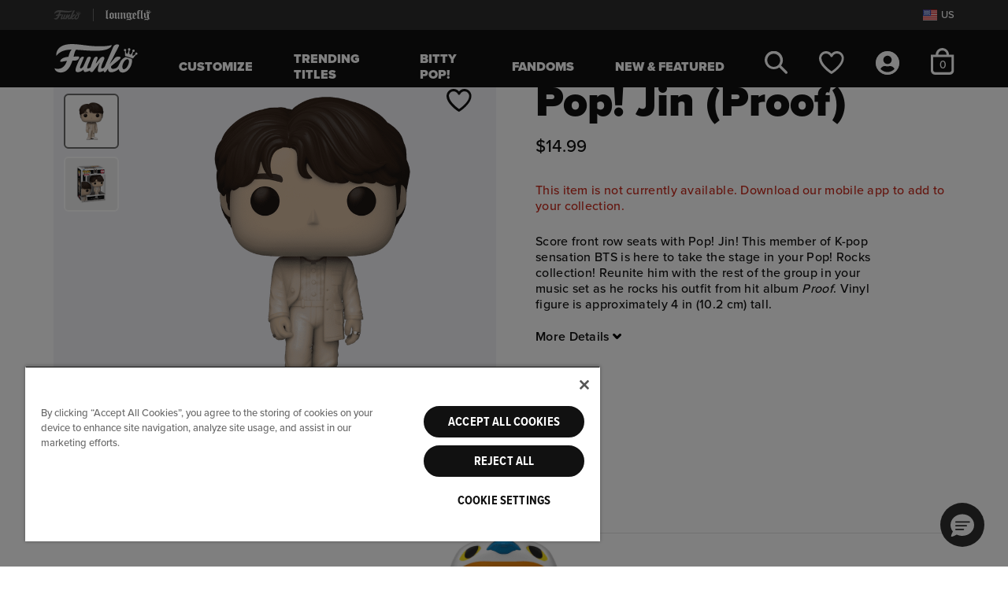

--- FILE ---
content_type: text/html;charset=UTF-8
request_url: https://funko.com/pop-jin-proof/72578.html
body_size: 31620
content:
<!DOCTYPE html>















<html lang="en-US">
<head>

<meta charset="utf-8" />

<meta http-equiv="x-ua-compatible" content="ie=edge" />

<meta name="viewport" content="width=device-width, initial-scale=1" />



    
    
        <title>Pop! Jin (Proof)</title>
        <meta name="description" content="Check out our Pop! Jin (Proof) and more from Funko!"/>
    

    <meta name="keywords" content="Funko"/>

    
    
        
            <meta property="og:image" content="https://funko.com/on/demandware.static/-/Sites-funko-master-catalog/default/dw86eb5166/images/funko/upload/72578_BTSProof_Jin_POP_GLAM-WEB.png">
        
    
        
            <meta property="og:product:price:amount" content="14.99">
        
    
        
            <meta property="og:type" content="Product">
        
    
        
            <meta property="og:availability" content="In Stock">
        
    
        
            <meta property="og:site_name" content="Funko US">
        
    
        
            <meta property="og:product:price:currency" content="USD">
        
    
        
            <meta property="og:title" content="Buy Pop! Jin &#40;Proof&#41; at Funko.">
        
    
        
            <meta property="og:url" content="https://funko.com/pop-jin-proof/72578.html">
        
    
        
            <meta property="og:description" content="Check out our Pop! Jin &#40;Proof&#41; and more from Funko!">
        
    









<link rel="icon" type="image/png" href="/on/demandware.static/Sites-FunkoUS-Site/-/default/dwa389a989/images/favicons/funko-favicon-96x96.png" sizes="96x96" />
<link rel="icon" type="image/svg+xml" href="/on/demandware.static/Sites-FunkoUS-Site/-/default/dwec87ae4c/images/favicons/funko-favicon.svg" />
<link rel="shortcut icon" href="/on/demandware.static/Sites-FunkoUS-Site/-/default/dwa6e76c44/images/favicons/funko-favicon.ico" />
<link rel="mask-icon" href="/on/demandware.static/Sites-FunkoUS-Site/-/default/dw9aacc1e4/images/favicons/funko-favicon-256x256.png" color="#087ce6" />

<link rel="stylesheet" href="/on/demandware.static/Sites-FunkoUS-Site/-/en_US/v1768980783337/css/fnk-global.css" />
<link rel="preload" href="/on/demandware.static/Sites-FunkoUS-Site/-/en_US/v1768980783337/css/fnk-skin.css" as="style" onload="this.rel='stylesheet'">



    <link rel="stylesheet" href="/on/demandware.static/Sites-FunkoUS-Site/-/en_US/v1768980783337/css/fnk-productDetail.css"  />


<link rel="preload" as="font" href="/on/demandware.static/Sites-FunkoUS-Site/-/default/dw5774c83c/./fonts/ProximaNovaMedium/font.woff2" type="font/woff2" />
<link rel="preload" as="font" href="/on/demandware.static/Sites-FunkoUS-Site/-/default/dwc97e1f8f/./fonts/ProximaNovaBlack/font.woff2" type="font/woff2" />








  
    <script type="text/javascript" src="https://try.abtasty.com/7974fcc0b856810c4591730c08a68fd6.js"></script>
  











    
                <script type="text/javascript">
                    (function() {
                        var qtm = document.createElement('script'); qtm.type = 'text/javascript'; qtm.async = 1;
                        qtm.src = 'https://cdn.quantummetric.com/qscripts/quantum-funko.js';
                        var d = document.getElementsByTagName('script')[0];
                        !window.QuantumMetricAPI && d.parentNode.insertBefore(qtm, d);
                    })();
                </script>
            





<link rel="canonical" href="https://funko.com/pop-jin-proof/72578.html"/>


<script> window.oneTrustEnabled ="true" </script>








    
        
            <script>
    window.dataLayer = window.dataLayer || [];

    var dataLayerLoadObj = {
        "cart_currency_code": "USD",
        "cart_total_product_quantity": "0",
        "cart_total_product_revenue": "0.00",
        "cart_unique_product_quantity": "0",
        "page_name": "pdp:Pop! Jin (Proof)",
        "page_type": "pdp",
        "user_account_login": "",
        "user_email_sha256": "",
        "user_id": "",
        "user_logged_in": "no",
        "user_is_loyalty": ""
    }
    dataLayerLoadObj.cart = [];
    
    window.dataLayer.push(dataLayerLoadObj);
    
        var dataLayerPviewObj = {
            "event": "product_view"
        }
        dataLayerPviewObj.ecommerce = {
            "currencyCode": "USD"
        }
        dataLayerPviewObj.ecommerce.detail = {
            "actionField": {}
        }
        dataLayerPviewObj.ecommerce.detail.products = [];
        
            dataLayerPviewObj.ecommerce.detail.products.push({
                "name": "Pop! Jin (Proof)",
                "id": "72578",
                "price": "14.99",
                "brand": "funko",
                "category": "Music",
                "dimension1": "standard",
                "dimension2": "list",
                "dimension3": "",
                "dimension4": "",
                "dimension5": "BTS",
                "dimension6": "",
                "dimension7": "out of stock",
                "dimension8": "Pop!",
                "dimension9": "Music: BTS S4",
                "dimension10": "Pop!",
                "dimension11": "Jin",
                "dimension12": "no",
                "item_id": "72578",
                "item_name": "Pop! Jin (Proof)",
                "item_brand": "funko",
                "list_price": "14.99",
                "sale_price": "",
                "description": "Score front row seats with Pop! Jin! This member of K-pop sensation BTS is here to take the stage in...",
                "image_url": "https://funko.com/dw/image/v2/BGTS_PRD/on/demandware.static/-/Sites-funko-master-catalog/default/dw86eb5166/images/funko/upload/72578_BTSProof_Jin_POP_GLAM-WEB.png?sw=150\x26sh=150",
                "pdp_link": "https://funko.com/pop-jin-proof/72578.html",
                "availability": "out of stock",
                "title": "Pop! Jin (Proof)"
            });
        
        window.dataLayer.push(dataLayerPviewObj);
    
    
</script>
        
    
    

    <!-- Google Tag Manager -->
    <script>
        (function(w,d,s,l,i){w[l]=w[l]||[];w[l].push({'gtm.start':
        new Date().getTime(),event:'gtm.js'});var f=d.getElementsByTagName(s)[0],
        j=d.createElement(s),dl=l!='dataLayer'?'&l='+l:'';j.async=true;j.src=
        'https://www.googletagmanager.com/gtm.js?id='+i+dl;f.parentNode.insertBefore(j,f);
        })(window,document,'script','dataLayer','GTM-WQS7828');
    </script>
    <!-- End Google Tag Manager -->
 
<script>//common/scripts.isml</script>





    


    <script defer type="text/javascript" src="/on/demandware.static/Sites-FunkoUS-Site/-/en_US/v1768980783337/js/fnk-main.js"></script>



    <script defer type="text/javascript" src="/on/demandware.static/Sites-FunkoUS-Site/-/en_US/v1768980783337/js/fnk-productDetail.js" ></script>

    <script defer type="text/javascript" src="/on/demandware.static/Sites-FunkoUS-Site/-/en_US/v1768980783337/js/login.js" ></script>



   <link rel="preload" href="https://challenges.cloudflare.com/turnstile/v0/api.js?render=explicit" as="script"> 
    <script src="https://challenges.cloudflare.com/turnstile/v0/api.js?render=explicit" ></script>



<script type="text/javascript">//<!--
/* <![CDATA[ (head-active_data.js) */
var dw = (window.dw || {});
dw.ac = {
    _analytics: null,
    _events: [],
    _category: "",
    _searchData: "",
    _anact: "",
    _anact_nohit_tag: "",
    _analytics_enabled: "true",
    _timeZone: "US/Pacific",
    _capture: function(configs) {
        if (Object.prototype.toString.call(configs) === "[object Array]") {
            configs.forEach(captureObject);
            return;
        }
        dw.ac._events.push(configs);
    },
	capture: function() { 
		dw.ac._capture(arguments);
		// send to CQ as well:
		if (window.CQuotient) {
			window.CQuotient.trackEventsFromAC(arguments);
		}
	},
    EV_PRD_SEARCHHIT: "searchhit",
    EV_PRD_DETAIL: "detail",
    EV_PRD_RECOMMENDATION: "recommendation",
    EV_PRD_SETPRODUCT: "setproduct",
    applyContext: function(context) {
        if (typeof context === "object" && context.hasOwnProperty("category")) {
        	dw.ac._category = context.category;
        }
        if (typeof context === "object" && context.hasOwnProperty("searchData")) {
        	dw.ac._searchData = context.searchData;
        }
    },
    setDWAnalytics: function(analytics) {
        dw.ac._analytics = analytics;
    },
    eventsIsEmpty: function() {
        return 0 == dw.ac._events.length;
    }
};
/* ]]> */
// -->
</script>
<script type="text/javascript">//<!--
/* <![CDATA[ (head-cquotient.js) */
var CQuotient = window.CQuotient = {};
CQuotient.clientId = 'bgts-FunkoUS';
CQuotient.realm = 'BGTS';
CQuotient.siteId = 'FunkoUS';
CQuotient.instanceType = 'prd';
CQuotient.locale = 'en_US';
CQuotient.fbPixelId = '__UNKNOWN__';
CQuotient.activities = [];
CQuotient.cqcid='';
CQuotient.cquid='';
CQuotient.cqeid='';
CQuotient.cqlid='';
CQuotient.apiHost='api.cquotient.com';
/* Turn this on to test against Staging Einstein */
/* CQuotient.useTest= true; */
CQuotient.useTest = ('true' === 'false');
CQuotient.initFromCookies = function () {
	var ca = document.cookie.split(';');
	for(var i=0;i < ca.length;i++) {
	  var c = ca[i];
	  while (c.charAt(0)==' ') c = c.substring(1,c.length);
	  if (c.indexOf('cqcid=') == 0) {
		CQuotient.cqcid=c.substring('cqcid='.length,c.length);
	  } else if (c.indexOf('cquid=') == 0) {
		  var value = c.substring('cquid='.length,c.length);
		  if (value) {
		  	var split_value = value.split("|", 3);
		  	if (split_value.length > 0) {
			  CQuotient.cquid=split_value[0];
		  	}
		  	if (split_value.length > 1) {
			  CQuotient.cqeid=split_value[1];
		  	}
		  	if (split_value.length > 2) {
			  CQuotient.cqlid=split_value[2];
		  	}
		  }
	  }
	}
}
CQuotient.getCQCookieId = function () {
	if(window.CQuotient.cqcid == '')
		window.CQuotient.initFromCookies();
	return window.CQuotient.cqcid;
};
CQuotient.getCQUserId = function () {
	if(window.CQuotient.cquid == '')
		window.CQuotient.initFromCookies();
	return window.CQuotient.cquid;
};
CQuotient.getCQHashedEmail = function () {
	if(window.CQuotient.cqeid == '')
		window.CQuotient.initFromCookies();
	return window.CQuotient.cqeid;
};
CQuotient.getCQHashedLogin = function () {
	if(window.CQuotient.cqlid == '')
		window.CQuotient.initFromCookies();
	return window.CQuotient.cqlid;
};
CQuotient.trackEventsFromAC = function (/* Object or Array */ events) {
try {
	if (Object.prototype.toString.call(events) === "[object Array]") {
		events.forEach(_trackASingleCQEvent);
	} else {
		CQuotient._trackASingleCQEvent(events);
	}
} catch(err) {}
};
CQuotient._trackASingleCQEvent = function ( /* Object */ event) {
	if (event && event.id) {
		if (event.type === dw.ac.EV_PRD_DETAIL) {
			CQuotient.trackViewProduct( {id:'', alt_id: event.id, type: 'raw_sku'} );
		} // not handling the other dw.ac.* events currently
	}
};
CQuotient.trackViewProduct = function(/* Object */ cqParamData){
	var cq_params = {};
	cq_params.cookieId = CQuotient.getCQCookieId();
	cq_params.userId = CQuotient.getCQUserId();
	cq_params.emailId = CQuotient.getCQHashedEmail();
	cq_params.loginId = CQuotient.getCQHashedLogin();
	cq_params.product = cqParamData.product;
	cq_params.realm = cqParamData.realm;
	cq_params.siteId = cqParamData.siteId;
	cq_params.instanceType = cqParamData.instanceType;
	cq_params.locale = CQuotient.locale;
	
	if(CQuotient.sendActivity) {
		CQuotient.sendActivity(CQuotient.clientId, 'viewProduct', cq_params);
	} else {
		CQuotient.activities.push({activityType: 'viewProduct', parameters: cq_params});
	}
};
/* ]]> */
// -->
</script>
<!-- Demandware Apple Pay -->

<style type="text/css">ISAPPLEPAY{display:inline}.dw-apple-pay-button,.dw-apple-pay-button:hover,.dw-apple-pay-button:active{background-color:black;background-image:-webkit-named-image(apple-pay-logo-white);background-position:50% 50%;background-repeat:no-repeat;background-size:75% 60%;border-radius:5px;border:1px solid black;box-sizing:border-box;margin:5px auto;min-height:30px;min-width:100px;padding:0}
.dw-apple-pay-button:after{content:'Apple Pay';visibility:hidden}.dw-apple-pay-button.dw-apple-pay-logo-white{background-color:white;border-color:white;background-image:-webkit-named-image(apple-pay-logo-black);color:black}.dw-apple-pay-button.dw-apple-pay-logo-white.dw-apple-pay-border{border-color:black}</style>


    
       <script type="application/ld+json">
            {"@context":"http://schema.org/","@type":"Product","@id":"https://funko.com/pop-jin-proof/72578.html","name":"Pop! Jin (Proof)","description":"Score front row seats with Pop! Jin! This member of K-pop sensation BTS is here to take the stage in your Pop! Rocks collection! Reunite him with the rest of the group in your music set as he rocks his outfit from hit album <i>Proof</i>. Vinyl figure is approximately 4 in (10.2 cm) tall.","mpn":"72578","sku":"72578","brand":{"@type":"Thing","name":"Funko"},"image":["https://funko.com/dw/image/v2/BGTS_PRD/on/demandware.static/-/Sites-funko-master-catalog/default/dw86eb5166/images/funko/upload/72578_BTSProof_Jin_POP_GLAM-WEB.png?sw=800&sh=800","https://funko.com/dw/image/v2/BGTS_PRD/on/demandware.static/-/Sites-funko-master-catalog/default/dwfb7f5419/images/funko/upload/72578_BTSProof_Jin_POP_GLAM-1-WEB.png?sw=800&sh=800"],"offers":{"url":"https://funko.com/pop-jin-proof/72578.html","@type":"Offer","priceCurrency":"USD","price":14.99,"itemCondition":"https://schema.org/NewCondition ","seller":{"@type":"Organization","name":"Funko"}}}
        </script>
    


   <script type="application/ld+json">
        {"@context":"http://schema.org/","@type":"BreadcrumbList","itemListElement":[{"@type":"ListItem","position":1,"item":{"@type":"Thing","@id":"https://funko.com/","name":"Funko"}},{"@type":"ListItem","position":2,"item":{"@type":"Thing","@id":"https://funko.com/pop-jin-proof/72578.html","name":"Pop! Jin (Proof)"}}]}
    </script>



</head>
<body class="">




    <!-- Google Tag Manager (noscript) -->
    <noscript><iframe src="https://www.googletagmanager.com/ns.html?id=GTM-WQS7828" height="0" width="0" style="display:none;visibility:hidden"></iframe></noscript>
    <!-- End Google Tag Manager (noscript) -->


<div class="page " data-action="Product-Show" data-querystring="pid=72578" >















<header class="site-header" id="site-header" data-url="/on/demandware.store/Sites-FunkoUS-Site/en_US/SessionRedirectHandler-Start">
    <a href="#maincontent" class="skip" aria-label="Skip to main content">Skip to main content</a>
<a href="#footercontent" class="skip" aria-label="Skip to footer content">Skip to footer content</a>
    <div class="site-selector d-flex align-items-center">
        <div class="container h-100 position-relative">
            <div class="d-flex justify-content-between align-items-center site-selector-wrapper h-100">
                


<div class="d-flex global-brand-header align-items-center h-100">
    
        


    







    



    
    <img class="svg-symbol site-logo brand-logo" src="/on/demandware.static/Sites-FunkoUS-Site/-/default/dw20925c5b/images/funko/svg/site-logo.svg" alt="Funko logo" role='img'  aria-labelledby='bs-funko-svg-logo' title="Funko logo" fetchpriority="high" />

        <span class="divider mx-3"></span>
        <a class="d-flex align-items-center h-100" rel="nofollow" href="https://funko.com/s/Sites-FunkoUS-Site/dw/shared_session_redirect?url=https%3A%2F%2Floungefly.com%2F" title="Go to Loungefly site">
            


    







    



    
    <img class="svg-symbol loungefly-logo " src="/on/demandware.static/Sites-FunkoUS-Site/-/default/dw5bafe170/images/funko/svg/loungefly-logo-white.svg" alt="Loungefly Shop" role='img'  aria-labelledby='bs-loungefly-svg-logo' title="Loungefly logo" fetchpriority="high" />

        </a>
    
</div>

                <div class="d-flex align-items-center international-sites">
                    
                    <a href="/fanrewards-join/" class="d-none loyalty-link" title="Join our fan rewards program">
                        








    



    
    <img class="svg-symbol loyalty-logo " src="/on/demandware.static/Sites-FunkoUS-Site/-/default/dw5c58d7d4/images/funko/svg/loyalty-logo.svg" alt="Fan Rewards Logo"   aria-labelledby='fan-rewards-logo' title="Fan Rewards Logo" fetchpriority="high" />

                    </a>
                     
                    <button type="button" class="d-flex bg-transparent border-0 pr-0" data-toggle="modal" data-target="#geolocationCountryListModal" aria-label="Switch site country, currently US">
                        


    









    
    <img class="svg-symbol flag " src="https://funko.com/on/demandware.static/-/Library-Sites-FunkoContentLibrary/default/dw89c4844f/images/flags/us-flag.svg" alt="United States Flag" role='img'   title="United States Flag"  />

                        <span class="locale-label pl-1 d-inline-block text-secondary">US</span>
                    </button>
                </div>
            </div>
            </div>
    </div>
    <nav>
        <div class="header container">
            <div class="row">
                <div class="col-12 position-static">
                    <div class="navbar-header">
                        <div class="navbar-header-left d-flex align-items-center">
                            <button class="navbar-toggler navbar-open-btn d-md-none" type="button">
    





    






    
    <svg class="svg-symbol hamburger "   aria-hidden='true'><use xlink:href="#hamburger" /></svg>

    <span class="button-label sr-only">Open Navigation</span>
</button>
                            <div class="brand d-none d-md-flex align-items-center">
                                <a class="logo-home d-inline-block" href="https://funko.com/" data-brand="funko" title="Funko Home">
                                    


    







    



    
    <img class="svg-symbol site-logo " src="/on/demandware.static/Sites-FunkoUS-Site/-/default/dw20925c5b/images/funko/svg/site-logo.svg" alt="Funko Home" role='img'  aria-labelledby='site-header-logo' title="Funko logo" fetchpriority="high" />

                                </a>
                            </div>
                            <div class="main-menu-wrapper" aria-label="menu">
                                <button class="navbar-toggler navbar-close-btn d-none d-md-none" type="button">
    
        





    






    
    <svg class="svg-symbol menu-close-x close-icon"   aria-hidden='true'><use xlink:href="#menu-close-x" /></svg>

    
    <span class="button-label sr-only">Close Navigation</span>
</button>
                                <div class="main-menu navbar-toggleable-sm mx-md-4 mx-lg-5" id="sg-navbar-collapse">
                                    












<div class="navbar navbar-expand-md">
    <input type="hidden" name="nav-currentBrand" class="d-none" id="nav-currentBrand" value="funko"/>
    <div class="menu-group" role="navigation">
        <ul class="nav navbar-nav" aria-label="Site Navigation">
            
                
                    
                    
                        <li class="nav-item category-level-1 mx-lg-2">
                            <a href="/build-your-custom-pop" id="pop-yourself" class="nav-link nav-style-1" role="link">Customize</a>
                        </li>
                    
                
                    
                    
                        <li class="nav-item category-level-1 mx-lg-2">
                            <a href="https://funko.com/trending-titles/" id="funko-trending-titles" class="nav-link nav-style-1" role="link">Trending Titles</a>
                        </li>
                    
                
                    
                    
                        <li class="nav-item category-level-1 mx-lg-2">
                            <a href="/funko.com/bitty-pop.html" id="funko-bitty-pop" class="nav-link nav-style-1" role="link">Bitty Pop!</a>
                        </li>
                    
                
                    
                    
                        <li class="nav-item dropdown level-1 mx-lg-2">
                            <a href="https://funko.com/fandoms/" id="funko-fandoms" class="nav-link dropdown-toggle nav-style-1" role="button" data-toggle="dropdown" aria-expanded="false" aria-controls="funko-fandoms-menu-l1">
                                Fandoms
                                <span class="icons d-md-none">
                                    


    




    






    
    <svg class="svg-symbol plus closed-icon"  role='presentation' aria-hidden='true'><use xlink:href="#plus" /></svg>

                                    


    




    






    
    <svg class="svg-symbol minus open-icon"  role='presentation' aria-hidden='true'><use xlink:href="#minus" /></svg>

                                </span>
                            </a>
                            
                            <div class="sliding-panel">
                                



<ul class="dropdown-menu panel default-panel panel-1" role="group" aria-label="Fandoms" id="funko-fandoms-menu-l1">
    
        
            
            
            
            
            
                <li class="dropdown-item level-2">
                    <a href="https://funko.com/fandoms/" id="funko-fandoms-shopall-1" role="link" class="dropdown-link shop-all nav-style-2 with-thumb" tabindex="-1">
                        
                            <img src="/on/demandware.static/-/Sites-funko-site-catalog/default/dwdeb1cd30/category_thumbnail images/Freddy-Thumbnail.png" alt="" class="category-thumb" />
                        
                        Shop All
                    </a>
                </li>
            
        
        
            
            <li class="dropdown-item level-2">
                <a href="https://funko.com/fandoms/fan-favorites/" id="funko-fan-favorites" role="link" class="dropdown-link nav-style-2 with-thumb" tabindex="-1">
                    
                        <img src="/on/demandware.static/-/Sites-funko-site-catalog/default/dw7c1b425f/2025 Header Half Heads/Halfhead-Sonic-Thumbnail.png" alt="" class="category-thumb" />
                    
                    Fan Favorites
                </a>
            </li>
        
    
        
        
            
            <li class="dropdown-item dropdown level-2">
                <a href="https://funko.com/fandoms/anime-manga/" id="funko-anime-manga" class="dropdown-link dropdown-toggle nav-style-2 with-thumb" role="button" data-toggle="dropdown" aria-expanded="false" aria-controls="funko-anime-manga-menu-l2" tabindex="-1">
                    
                        <img src="/on/demandware.static/-/Sites-funko-site-catalog/default/dw763a4961/2025 Header Half Heads/Halfhead-Broly-Thumbnail.png" alt="" class="category-thumb" />
                    
                    Anime &amp; Manga
                    <span class="icons">
                        


    




    






    
    <svg class="svg-symbol plus closed-icon"  role='presentation' aria-hidden='true'><use xlink:href="#plus" /></svg>

                        


    




    






    
    <svg class="svg-symbol minus open-icon"  role='presentation' aria-hidden='true'><use xlink:href="#minus" /></svg>

                    </span>
                </a>
                
                
                



<ul class="dropdown-menu panel panel-2" role="group" aria-label="Anime &amp; Manga" id="funko-anime-manga-menu-l2">
    
        
            
            
            
                <li class="dropdown-item level-3 back-to-item d-none d-md-block">
                    <a href="https://funko.com/fandoms/anime-manga/" aria-label="Back to Anime &amp; Manga" id="funko-anime-manga-shopall-2" role="button" class="dropdown-link nav-style-3" tabindex="-1">
                        <div class="category-name">Anime &amp; Manga</div>
                        <div class="back-to-link mt-2">&lt; Back</div>
                    </a>
                </li>
            
            
            
                <li class="dropdown-item level-3">
                    <a href="https://funko.com/fandoms/anime-manga/" id="funko-anime-manga-shopall-2" role="link" class="dropdown-link shop-all nav-style-3" tabindex="-1">
                        
                        Shop All
                    </a>
                </li>
            
        
        
            
            <li class="dropdown-item level-3">
                <a href="https://funko.com/fandoms/anime-manga/one-piece/" id="funko-one-piece" role="link" class="dropdown-link nav-style-3 with-thumb" tabindex="-1">
                    
                        <img src="/on/demandware.static/-/Sites-funko-site-catalog/default/dwf61dc7ae/2025 Header Half Heads/Halfhead-Zoro-Thumbnail.png" alt="" class="category-thumb" />
                    
                    One Piece
                </a>
            </li>
        
    
        
        
            
            <li class="dropdown-item level-3">
                <a href="https://funko.com/fandoms/anime-manga/demon-slayer/" id="funko-demon-slayer" role="link" class="dropdown-link nav-style-3 with-thumb" tabindex="-1">
                    
                        <img src="/on/demandware.static/-/Sites-funko-site-catalog/default/dw3db22dbd/2025 Header Half Heads/Halfhead-Genya-Thumbnail.png" alt="" class="category-thumb" />
                    
                    Demon Slayer
                </a>
            </li>
        
    
        
        
            
            <li class="dropdown-item level-3">
                <a href="https://funko.com/fandoms/anime-manga/dragon-ball/" id="funko-dragon-ball" role="link" class="dropdown-link nav-style-3 with-thumb" tabindex="-1">
                    
                        <img src="/on/demandware.static/-/Sites-funko-site-catalog/default/dw85494e58/2025 Header Half Heads/Halfhead-Vegeta-Thumbnail.png" alt="" class="category-thumb" />
                    
                    Dragon Ball
                </a>
            </li>
        
    
        
        
            
            <li class="dropdown-item level-3">
                <a href="https://funko.com/fandoms/anime-manga/naruto/" id="funko-naruto" role="link" class="dropdown-link nav-style-3 with-thumb" tabindex="-1">
                    
                        <img src="/on/demandware.static/-/Sites-funko-site-catalog/default/dw9174387f/2024 Header Half Heads/Halfhead-naruto-Thumbnail.png" alt="" class="category-thumb" />
                    
                    Naruto
                </a>
            </li>
        
    
        
        
            
            <li class="dropdown-item level-3">
                <a href="https://funko.com/fandoms/anime-manga/pokemon/" id="funko-pokemon" role="link" class="dropdown-link nav-style-3 with-thumb" tabindex="-1">
                    
                        <img src="/on/demandware.static/-/Sites-funko-site-catalog/default/dwfac9d603/2025 Header Half Heads/Halfhead-Eevee-Thumbnail.png" alt="" class="category-thumb" />
                    
                    Pok&eacute;mon
                </a>
            </li>
        
    
        
        
            
            <li class="dropdown-item level-3">
                <a href="https://funko.com/fandoms/anime-manga/jujutsu-kaisen/" id="funko-jujutsu-kaisen" role="link" class="dropdown-link nav-style-3 with-thumb" tabindex="-1">
                    
                        <img src="/on/demandware.static/-/Sites-funko-site-catalog/default/dwf302f8f5/2025 Header Half Heads/Halfhead-Ryonmen-Thumbnail.png" alt="" class="category-thumb" />
                    
                    Jujutsu Kaisen
                </a>
            </li>
        
    
        
        
            
            <li class="dropdown-item level-3">
                <a href="https://funko.com/fandoms/anime-manga/my-hero-academia/" id="funko-my-hero-academia" role="link" class="dropdown-link nav-style-3 with-thumb" tabindex="-1">
                    
                        <img src="/on/demandware.static/-/Sites-funko-site-catalog/default/dw36aed331/2025 Header Half Heads/Halfhead-Deku-Thumbnail.png" alt="" class="category-thumb" />
                    
                    My Hero Academia
                </a>
            </li>
        
    
        
        
            
            <li class="dropdown-item level-3">
                <a href="https://funko.com/fandoms/anime-manga/avatar-the-last-airbender/" id="funko-avatar-the-last-airbender" role="link" class="dropdown-link nav-style-3 with-thumb" tabindex="-1">
                    
                        <img src="/on/demandware.static/-/Sites-funko-site-catalog/default/dwa671f9cd/2025 Header Half Heads/Halfhead-Sokka-Thumbnail.png" alt="" class="category-thumb" />
                    
                    Avatar: The Last Airbender
                </a>
            </li>
        
    
</ul>

            </li>
        
    
        
        
            
            <li class="dropdown-item dropdown level-2">
                <a href="https://funko.com/fandoms/animation-cartoons/" id="funko-animation-cartoons" class="dropdown-link dropdown-toggle nav-style-2 with-thumb" role="button" data-toggle="dropdown" aria-expanded="false" aria-controls="funko-animation-cartoons-menu-l2" tabindex="-1">
                    
                        <img src="/on/demandware.static/-/Sites-funko-site-catalog/default/dw49711d62/2025 Header Half Heads/Halfhead-hello-kitty-Thumbnail.png" alt="" class="category-thumb" />
                    
                    Animation &amp; Cartoons
                    <span class="icons">
                        


    




    






    
    <svg class="svg-symbol plus closed-icon"  role='presentation' aria-hidden='true'><use xlink:href="#plus" /></svg>

                        


    




    






    
    <svg class="svg-symbol minus open-icon"  role='presentation' aria-hidden='true'><use xlink:href="#minus" /></svg>

                    </span>
                </a>
                
                
                



<ul class="dropdown-menu panel panel-2" role="group" aria-label="Animation &amp; Cartoons" id="funko-animation-cartoons-menu-l2">
    
        
            
            
            
                <li class="dropdown-item level-3 back-to-item d-none d-md-block">
                    <a href="https://funko.com/fandoms/animation-cartoons/" aria-label="Back to Animation &amp; Cartoons" id="funko-animation-cartoons-shopall-2" role="button" class="dropdown-link nav-style-3" tabindex="-1">
                        <div class="category-name">Animation &amp; Cartoons</div>
                        <div class="back-to-link mt-2">&lt; Back</div>
                    </a>
                </li>
            
            
            
                <li class="dropdown-item level-3">
                    <a href="https://funko.com/fandoms/animation-cartoons/" id="funko-animation-cartoons-shopall-2" role="link" class="dropdown-link shop-all nav-style-3" tabindex="-1">
                        
                        Shop All
                    </a>
                </li>
            
        
        
            
            <li class="dropdown-item level-3">
                <a href="https://funko.com/fandoms/animation-cartoons/disney/" id="funko-disney" role="link" class="dropdown-link nav-style-3 with-thumb" tabindex="-1">
                    
                        <img src="/on/demandware.static/-/Sites-funko-site-catalog/default/dw36016493/2025 Header Half Heads/Halfhead-Winnie-Pooh-Thumbnail.png" alt="" class="category-thumb" />
                    
                    Disney
                </a>
            </li>
        
    
        
        
            
            <li class="dropdown-item level-3">
                <a href="https://funko.com/fandoms/animation-cartoons/pixar/" id="funko-pixar" role="link" class="dropdown-link nav-style-3 with-thumb" tabindex="-1">
                    
                        <img src="/on/demandware.static/-/Sites-funko-site-catalog/default/dw6f77cacf/2025 Header Half Heads/Halfhead-Sulley-Thumbnail.png" alt="" class="category-thumb" />
                    
                    Pixar
                </a>
            </li>
        
    
</ul>

            </li>
        
    
        
        
            
            <li class="dropdown-item dropdown level-2">
                <a href="https://funko.com/fandoms/comics-superheroes/" id="funko-comics-superheroes" class="dropdown-link dropdown-toggle nav-style-2 with-thumb" role="button" data-toggle="dropdown" aria-expanded="false" aria-controls="funko-comics-superheroes-menu-l2" tabindex="-1">
                    
                        <img src="/on/demandware.static/-/Sites-funko-site-catalog/default/dw00b82f75/2025 Header Half Heads/Halfhead-Captain-America-Thumbnail.png" alt="" class="category-thumb" />
                    
                    Comics &amp; Superheroes
                    <span class="icons">
                        


    




    






    
    <svg class="svg-symbol plus closed-icon"  role='presentation' aria-hidden='true'><use xlink:href="#plus" /></svg>

                        


    




    






    
    <svg class="svg-symbol minus open-icon"  role='presentation' aria-hidden='true'><use xlink:href="#minus" /></svg>

                    </span>
                </a>
                
                
                



<ul class="dropdown-menu panel panel-2" role="group" aria-label="Comics &amp; Superheroes" id="funko-comics-superheroes-menu-l2">
    
        
            
            
            
                <li class="dropdown-item level-3 back-to-item d-none d-md-block">
                    <a href="https://funko.com/fandoms/comics-superheroes/" aria-label="Back to Comics &amp; Superheroes" id="funko-comics-superheroes-shopall-2" role="button" class="dropdown-link nav-style-3" tabindex="-1">
                        <div class="category-name">Comics &amp; Superheroes</div>
                        <div class="back-to-link mt-2">&lt; Back</div>
                    </a>
                </li>
            
            
            
                <li class="dropdown-item level-3">
                    <a href="https://funko.com/fandoms/comics-superheroes/" id="funko-comics-superheroes-shopall-2" role="link" class="dropdown-link shop-all nav-style-3" tabindex="-1">
                        
                        Shop All
                    </a>
                </li>
            
        
        
            
            <li class="dropdown-item level-3">
                <a href="https://funko.com/fandoms/comics-superheroes/dc-comics/" id="funko-dc-comics" role="link" class="dropdown-link nav-style-3 with-thumb" tabindex="-1">
                    
                        <img src="/on/demandware.static/-/Sites-funko-site-catalog/default/dwc7bb3618/2025 Header Half Heads/Halfhead-GI-Joe-Thumbnail.png" alt="" class="category-thumb" />
                    
                    DC Comics
                </a>
            </li>
        
    
        
        
            
            <li class="dropdown-item level-3">
                <a href="https://funko.com/fandoms/comics-superheroes/marvel/" id="funko-marvel" role="link" class="dropdown-link nav-style-3 with-thumb" tabindex="-1">
                    
                        <img src="/on/demandware.static/-/Sites-funko-site-catalog/default/dw9f627571/2025 Header Half Heads/Halfhead-Ironman-Thumbnail.png" alt="" class="category-thumb" />
                    
                    Marvel
                </a>
            </li>
        
    
        
        
            
            <li class="dropdown-item level-3">
                <a href="/deadpool.html" id="funko-deadpool" role="link" class="dropdown-link nav-style-3 with-thumb" tabindex="-1">
                    
                        <img src="/on/demandware.static/-/Sites-funko-site-catalog/default/dwd6874148/2025 Header Half Heads/Halfhead-Lady-Deadpool-Thumbnail.png" alt="" class="category-thumb" />
                    
                    Deadpool
                </a>
            </li>
        
    
</ul>

            </li>
        
    
        
        
            
            <li class="dropdown-item dropdown level-2">
                <a href="https://funko.com/fandoms/movies-tv/" id="funko-movies-and-tv" class="dropdown-link dropdown-toggle nav-style-2 with-thumb" role="button" data-toggle="dropdown" aria-expanded="false" aria-controls="funko-movies-and-tv-menu-l2" tabindex="-1">
                    
                        <img src="/on/demandware.static/-/Sites-funko-site-catalog/default/dwb5b1783d/2025 Header Half Heads/Halfhead-Beetlejuice-Thumbnail.png" alt="" class="category-thumb" />
                    
                    Movies &amp; TV
                    <span class="icons">
                        


    




    






    
    <svg class="svg-symbol plus closed-icon"  role='presentation' aria-hidden='true'><use xlink:href="#plus" /></svg>

                        


    




    






    
    <svg class="svg-symbol minus open-icon"  role='presentation' aria-hidden='true'><use xlink:href="#minus" /></svg>

                    </span>
                </a>
                
                
                



<ul class="dropdown-menu panel panel-2" role="group" aria-label="Movies &amp; TV" id="funko-movies-and-tv-menu-l2">
    
        
            
            
            
                <li class="dropdown-item level-3 back-to-item d-none d-md-block">
                    <a href="https://funko.com/fandoms/movies-tv/" aria-label="Back to Movies &amp; TV" id="funko-movies-and-tv-shopall-2" role="button" class="dropdown-link nav-style-3" tabindex="-1">
                        <div class="category-name">Movies &amp; TV</div>
                        <div class="back-to-link mt-2">&lt; Back</div>
                    </a>
                </li>
            
            
            
                <li class="dropdown-item level-3">
                    <a href="https://funko.com/fandoms/movies-tv/" id="funko-movies-and-tv-shopall-2" role="link" class="dropdown-link shop-all nav-style-3" tabindex="-1">
                        
                        Shop All
                    </a>
                </li>
            
        
        
            
            <li class="dropdown-item level-3">
                <a href="https://funko.com/fandoms/movies-tv/action-adventure/" id="funko-action-adventure" role="link" class="dropdown-link nav-style-3 with-thumb" tabindex="-1">
                    
                        <img src="/on/demandware.static/-/Sites-funko-site-catalog/default/dw0e1ce27b/2025 Header Half Heads/Halfhead-John-Wick-Thumbnail.png" alt="" class="category-thumb" />
                    
                    Action &amp; Adventure
                </a>
            </li>
        
    
        
        
            
            <li class="dropdown-item level-3">
                <a href="https://funko.com/fandoms/movies-tv/animated-tv/" id="funko-animated-tv" role="link" class="dropdown-link nav-style-3 with-thumb" tabindex="-1">
                    
                        <img src="/on/demandware.static/-/Sites-funko-site-catalog/default/dwa9bca54f/2025 Header Half Heads/Halfhead-Beavis-Thumbnail.png" alt="" class="category-thumb" />
                    
                    Animated TV
                </a>
            </li>
        
    
        
        
            
            <li class="dropdown-item level-3">
                <a href="https://funko.com/fandoms/movies-tv/classics/" id="funko-classics" role="link" class="dropdown-link nav-style-3 with-thumb" tabindex="-1">
                    
                        <img src="/on/demandware.static/-/Sites-funko-site-catalog/default/dw7b390cec/2025 Header Half Heads/Halfhead-Claire-Thumbnail.png" alt="" class="category-thumb" />
                    
                    Classics
                </a>
            </li>
        
    
        
        
            
            <li class="dropdown-item level-3">
                <a href="https://funko.com/fandoms/movies-tv/comedy/" id="funko-comedy" role="link" class="dropdown-link nav-style-3 with-thumb" tabindex="-1">
                    
                        <img src="/on/demandware.static/-/Sites-funko-site-catalog/default/dw659f4b95/2025 Header Half Heads/Halfhead-Dorothy-Thumbnail.png" alt="" class="category-thumb" />
                    
                    Comedy
                </a>
            </li>
        
    
        
        
            
            <li class="dropdown-item level-3">
                <a href="https://funko.com/fandoms/movies-tv/family/" id="funko-family" role="link" class="dropdown-link nav-style-3 with-thumb" tabindex="-1">
                    
                        <img src="/on/demandware.static/-/Sites-funko-site-catalog/default/dw6fab5ceb/2025 Header Half Heads/Halfhead-Elmo-Thumbnail.png" alt="" class="category-thumb" />
                    
                    Family
                </a>
            </li>
        
    
        
        
            
            <li class="dropdown-item level-3">
                <a href="https://funko.com/fandoms/movies-tv/fantasy/" id="funko-fantasy" role="link" class="dropdown-link nav-style-3 with-thumb" tabindex="-1">
                    
                        <img src="/on/demandware.static/-/Sites-funko-site-catalog/default/dw16040b6f/2025 Header Half Heads/Halfhead-Nazgui-Thumbnail.png" alt="" class="category-thumb" />
                    
                    Fantasy
                </a>
            </li>
        
    
        
        
            
            <li class="dropdown-item level-3">
                <a href="https://funko.com/fandoms/movies-tv/horror/" id="funko-horror" role="link" class="dropdown-link nav-style-3 with-thumb" tabindex="-1">
                    
                        <img src="/on/demandware.static/-/Sites-funko-site-catalog/default/dw4c0cf294/2025 Header Half Heads/Halfhead-Vincent-Thumbnail.png" alt="" class="category-thumb" />
                    
                    Horror
                </a>
            </li>
        
    
</ul>

            </li>
        
    
        
        
            
            <li class="dropdown-item level-2">
                <a href="https://funko.com/fandoms/music/" id="funko-music" role="link" class="dropdown-link nav-style-2 with-thumb" tabindex="-1">
                    
                        <img src="/on/demandware.static/-/Sites-funko-site-catalog/default/dw71c535ad/2025 Header Half Heads/Halfhead-ice-spice-Thumbnail.png" alt="" class="category-thumb" />
                    
                    Music
                </a>
            </li>
        
    
        
        
            
            <li class="dropdown-item dropdown level-2">
                <a href="https://funko.com/fandoms/scifi/" id="funko-scifi" class="dropdown-link dropdown-toggle nav-style-2 with-thumb" role="button" data-toggle="dropdown" aria-expanded="false" aria-controls="funko-scifi-menu-l2" tabindex="-1">
                    
                        <img src="/on/demandware.static/-/Sites-funko-site-catalog/default/dw5b2b96fa/2025 Header Half Heads/Halfhead-Kylo-Ren-Thumbnail.png" alt="" class="category-thumb" />
                    
                    SciFi
                    <span class="icons">
                        


    




    






    
    <svg class="svg-symbol plus closed-icon"  role='presentation' aria-hidden='true'><use xlink:href="#plus" /></svg>

                        


    




    






    
    <svg class="svg-symbol minus open-icon"  role='presentation' aria-hidden='true'><use xlink:href="#minus" /></svg>

                    </span>
                </a>
                
                
                



<ul class="dropdown-menu panel panel-2" role="group" aria-label="SciFi" id="funko-scifi-menu-l2">
    
        
            
            
            
                <li class="dropdown-item level-3 back-to-item d-none d-md-block">
                    <a href="https://funko.com/fandoms/scifi/" aria-label="Back to SciFi" id="funko-scifi-shopall-2" role="button" class="dropdown-link nav-style-3" tabindex="-1">
                        <div class="category-name">SciFi</div>
                        <div class="back-to-link mt-2">&lt; Back</div>
                    </a>
                </li>
            
            
            
                <li class="dropdown-item level-3">
                    <a href="https://funko.com/fandoms/scifi/" id="funko-scifi-shopall-2" role="link" class="dropdown-link shop-all nav-style-3" tabindex="-1">
                        
                        Shop All
                    </a>
                </li>
            
        
        
            
            <li class="dropdown-item level-3">
                <a href="https://funko.com/fandoms/scifi/star-wars/" id="funko-star-wars" role="link" class="dropdown-link nav-style-3 with-thumb" tabindex="-1">
                    
                        <img src="/on/demandware.static/-/Sites-funko-site-catalog/default/dwc7eeb924/2025 Header Half Heads/Halfhead-Trooper-Thumbnail.png" alt="" class="category-thumb" />
                    
                    Star Wars
                </a>
            </li>
        
    
        
        
            
            <li class="dropdown-item level-3">
                <a href="https://funko.com/fandoms/scifi/the-mandalorian/" id="funko-the-mandalorian" role="link" class="dropdown-link nav-style-3 with-thumb" tabindex="-1">
                    
                        <img src="/on/demandware.static/-/Sites-funko-site-catalog/default/dw99df4921/2025 Header Half Heads/Halfhead-IG12-Thumbnail.png" alt="" class="category-thumb" />
                    
                    The Mandalorian
                </a>
            </li>
        
    
</ul>

            </li>
        
    
        
        
            
            <li class="dropdown-item dropdown level-2">
                <a href="https://funko.com/fandoms/sports/" id="funko-sports" class="dropdown-link dropdown-toggle nav-style-2 with-thumb" role="button" data-toggle="dropdown" aria-expanded="false" aria-controls="funko-sports-menu-l2" tabindex="-1">
                    
                        <img src="/on/demandware.static/-/Sites-funko-site-catalog/default/dwd3cd5182/2025 Header Half Heads/Halfhead-Steph-Curry-Thumbnail.png" alt="" class="category-thumb" />
                    
                    Sports
                    <span class="icons">
                        


    




    






    
    <svg class="svg-symbol plus closed-icon"  role='presentation' aria-hidden='true'><use xlink:href="#plus" /></svg>

                        


    




    






    
    <svg class="svg-symbol minus open-icon"  role='presentation' aria-hidden='true'><use xlink:href="#minus" /></svg>

                    </span>
                </a>
                
                
                



<ul class="dropdown-menu panel panel-2" role="group" aria-label="Sports" id="funko-sports-menu-l2">
    
        
            
            
            
                <li class="dropdown-item level-3 back-to-item d-none d-md-block">
                    <a href="https://funko.com/fandoms/sports/" aria-label="Back to Sports" id="funko-sports-shopall-2" role="button" class="dropdown-link nav-style-3" tabindex="-1">
                        <div class="category-name">Sports</div>
                        <div class="back-to-link mt-2">&lt; Back</div>
                    </a>
                </li>
            
            
            
                <li class="dropdown-item level-3">
                    <a href="https://funko.com/fandoms/sports/" id="funko-sports-shopall-2" role="link" class="dropdown-link shop-all nav-style-3" tabindex="-1">
                        
                        Shop All
                    </a>
                </li>
            
        
        
            
            <li class="dropdown-item level-3">
                <a href="https://funko.com/fandoms/sports/mlb/" id="funko-mlb" role="link" class="dropdown-link nav-style-3 with-thumb" tabindex="-1">
                    
                        <img src="/on/demandware.static/-/Sites-funko-site-catalog/default/dw6a7f680f/2025 Header Half Heads/Halfhead-Julio-Thumbnail.png" alt="" class="category-thumb" />
                    
                    MLB
                </a>
            </li>
        
    
        
        
            
            <li class="dropdown-item level-3">
                <a href="https://funko.com/fandoms/sports/nba/" id="funko-nba" role="link" class="dropdown-link nav-style-3 with-thumb" tabindex="-1">
                    
                        <img src="/on/demandware.static/-/Sites-funko-site-catalog/default/dwbe51a6ea/2025 Header Half Heads/Halfhead-Lebron-Thumbnail.png" alt="" class="category-thumb" />
                    
                    NBA
                </a>
            </li>
        
    
        
        
            
            <li class="dropdown-item level-3">
                <a href="https://funko.com/fandoms/sports/wnba/" id="funko-wnba" role="link" class="dropdown-link nav-style-3 with-thumb" tabindex="-1">
                    
                        <img src="/on/demandware.static/-/Sites-funko-site-catalog/default/dwf660e8cb/2025 Header Half Heads/Halfhead-Caitlin-Clark-Thumbnail.png" alt="" class="category-thumb" />
                    
                    WNBA
                </a>
            </li>
        
    
        
        
            
            <li class="dropdown-item level-3">
                <a href="https://funko.com/fandoms/sports/nfl/" id="funko-nfl" role="link" class="dropdown-link nav-style-3 with-thumb" tabindex="-1">
                    
                        <img src="/on/demandware.static/-/Sites-funko-site-catalog/default/dwd10ddb50/2025 Header Half Heads/Halfhead-AJ-Thumbnail.png" alt="" class="category-thumb" />
                    
                    NFL
                </a>
            </li>
        
    
        
        
            
            <li class="dropdown-item level-3">
                <a href="https://funko.com/fandoms/sports/mls/" id="funko-mls" role="link" class="dropdown-link nav-style-3 with-thumb" tabindex="-1">
                    
                        <img src="/on/demandware.static/-/Sites-funko-site-catalog/default/dw5292b417/2025 Header Half Heads/Halfhead-Lionel-Messi-MLS-Thumbnail.png" alt="" class="category-thumb" />
                    
                    MLS
                </a>
            </li>
        
    
        
        
            
            <li class="dropdown-item level-3">
                <a href="https://funko.com/fandoms/sports/wwe/" id="funko-wwe" role="link" class="dropdown-link nav-style-3 with-thumb" tabindex="-1">
                    
                        <img src="/on/demandware.static/-/Sites-funko-site-catalog/default/dwd93a2a62/2025 Header Half Heads/Half-Head-WWE-Stone-Cold_Transparent.png" alt="" class="category-thumb" />
                    
                    WWE
                </a>
            </li>
        
    
</ul>

            </li>
        
    
        
        
            
            <li class="dropdown-item level-2">
                <a href="https://funko.com/fandoms/retro-toys/" id="funko-retro-toys" role="link" class="dropdown-link nav-style-2 with-thumb" tabindex="-1">
                    
                        <img src="/on/demandware.static/-/Sites-funko-site-catalog/default/dw40185368/2025 Header Half Heads/Halfhead-carebear-Thumbnail.png" alt="" class="category-thumb" />
                    
                    Retro Toys
                </a>
            </li>
        
    
        
        
            
            <li class="dropdown-item dropdown level-2">
                <a href="https://funko.com/fandoms/video-games/" id="funko-video-games" class="dropdown-link dropdown-toggle nav-style-2 with-thumb" role="button" data-toggle="dropdown" aria-expanded="false" aria-controls="funko-video-games-menu-l2" tabindex="-1">
                    
                        <img src="/on/demandware.static/-/Sites-funko-site-catalog/default/dw5a581dcc/2025 Header Half Heads/Halfhead-Medarda-Thumbnail.png" alt="" class="category-thumb" />
                    
                    Video Games
                    <span class="icons">
                        


    




    






    
    <svg class="svg-symbol plus closed-icon"  role='presentation' aria-hidden='true'><use xlink:href="#plus" /></svg>

                        


    




    






    
    <svg class="svg-symbol minus open-icon"  role='presentation' aria-hidden='true'><use xlink:href="#minus" /></svg>

                    </span>
                </a>
                
                
                



<ul class="dropdown-menu panel panel-2" role="group" aria-label="Video Games" id="funko-video-games-menu-l2">
    
        
            
            
            
                <li class="dropdown-item level-3 back-to-item d-none d-md-block">
                    <a href="https://funko.com/fandoms/video-games/" aria-label="Back to Video Games" id="funko-video-games-shopall-2" role="button" class="dropdown-link nav-style-3" tabindex="-1">
                        <div class="category-name">Video Games</div>
                        <div class="back-to-link mt-2">&lt; Back</div>
                    </a>
                </li>
            
            
            
                <li class="dropdown-item level-3">
                    <a href="https://funko.com/fandoms/video-games/" id="funko-video-games-shopall-2" role="link" class="dropdown-link shop-all nav-style-3" tabindex="-1">
                        
                        Shop All
                    </a>
                </li>
            
        
        
            
            <li class="dropdown-item level-3">
                <a href="https://funko.com/fandoms/video-games/five-nights-at-freddys/" id="funko-video-games-five-nights-at-freddys" role="link" class="dropdown-link nav-style-3 with-thumb" tabindex="-1">
                    
                        <img src="/on/demandware.static/-/Sites-funko-site-catalog/default/dw268222e9/2025 Header Half Heads/Halfhead-Foxy-Thumbnail.png" alt="" class="category-thumb" />
                    
                    Five Nights at Freddy's
                </a>
            </li>
        
    
        
        
            
            <li class="dropdown-item level-3">
                <a href="/funko-fusion.html" id="funko-video-games-funko-fusion" role="link" class="dropdown-link nav-style-3 with-thumb" tabindex="-1">
                    
                        <img src="/on/demandware.static/-/Sites-funko-site-catalog/default/dw1df78ac4/2025 Header Half Heads/Halfhead-Fusion-Freddy-Thumbnail.png" alt="" class="category-thumb" />
                    
                    Funko Fusion
                </a>
            </li>
        
    
</ul>

            </li>
        
    
</ul>

                            </div>
                        </li>
                    
                
                    
                    
                        <li class="nav-item dropdown level-1 mx-lg-2">
                            <a href="https://funko.com/new-featured/" id="funko-featured" class="nav-link dropdown-toggle nav-style-1" role="button" data-toggle="dropdown" aria-expanded="false" aria-controls="funko-featured-menu-l1">
                                New &amp; Featured
                                <span class="icons d-md-none">
                                    


    




    






    
    <svg class="svg-symbol plus closed-icon"  role='presentation' aria-hidden='true'><use xlink:href="#plus" /></svg>

                                    


    




    






    
    <svg class="svg-symbol minus open-icon"  role='presentation' aria-hidden='true'><use xlink:href="#minus" /></svg>

                                </span>
                            </a>
                            
                            <div class="sliding-panel">
                                



<ul class="dropdown-menu panel default-panel panel-1" role="group" aria-label="New &amp; Featured" id="funko-featured-menu-l1">
    
        
            
            
            
            
            
        
        
            
            <li class="dropdown-item level-2">
                <a href="https://funko.com/new-featured/pop/" id="funko-pop" role="link" class="dropdown-link nav-style-2 with-thumb" tabindex="-1">
                    
                        <img src="/on/demandware.static/-/Sites-funko-site-catalog/default/dwe6ff7b5e/category_thumbnail images/Halfhead-funko-gear-Thumbnail.png" alt="" class="category-thumb" />
                    
                    Pop!
                </a>
            </li>
        
    
        
        
            
            <li class="dropdown-item level-2">
                <a href="https://funko.com/new-featured/bundles/" id="funko-bundles" role="link" class="dropdown-link nav-style-2 with-thumb" tabindex="-1">
                    
                        <img src="/on/demandware.static/-/Sites-funko-site-catalog/default/dwdcd826e7/2025 Header Half Heads/HALF-HEAD_BUNDLES_ST.png" alt="" class="category-thumb" />
                    
                    Bundles
                </a>
            </li>
        
    
        
        
            
            <li class="dropdown-item level-2">
                <a href="/funko.com/pop-mystery.html" id="funko-pop-mystery" role="link" class="dropdown-link nav-style-2 with-thumb" tabindex="-1">
                    
                        <img src="/on/demandware.static/-/Sites-funko-site-catalog/default/dw228c7425/2026 Header Half Heads/Half-Head-Pop-Mystery-Flora1.png" alt="" class="category-thumb" />
                    
                    Pop! Mystery
                </a>
            </li>
        
    
        
        
            
            <li class="dropdown-item level-2">
                <a href="https://funko.com/limited-edition-drops/" id="funko-limited-edition-drops" role="link" class="dropdown-link nav-style-2 with-thumb" tabindex="-1">
                    
                        <img src="/on/demandware.static/-/Sites-funko-site-catalog/default/dw2686360c/2025 Header Half Heads/Half-Head-LE-Mad-Hatter.png" alt="" class="category-thumb" />
                    
                    Limited Edition
                </a>
            </li>
        
    
        
        
            
            <li class="dropdown-item level-2">
                <a href="https://funko.com/new-featured/valentines-day/" id="funko-valentines-day" role="link" class="dropdown-link nav-style-2 with-thumb" tabindex="-1">
                    
                        <img src="/on/demandware.static/-/Sites-funko-site-catalog/default/dw07b13f35/2026 Header Half Heads/Half-Head-Valentines-MyMelody.png" alt="" class="category-thumb" />
                    
                    Valentine's Day
                </a>
            </li>
        
    
        
        
            
            <li class="dropdown-item level-2">
                <a href="https://funko.com/new-featured/new-releases/" id="funko-new" role="link" class="dropdown-link nav-style-2 with-thumb" tabindex="-1">
                    
                        <img src="/on/demandware.static/-/Sites-funko-site-catalog/default/dwf7c800f1/2025 Header Half Heads/Halfhead-Boba-fett-Thumbnail.png" alt="" class="category-thumb" />
                    
                    New Releases
                </a>
            </li>
        
    
        
        
            
            <li class="dropdown-item level-2">
                <a href="https://funko.com/new-featured/exclusives/" id="funko-exclusives" role="link" class="dropdown-link nav-style-2 with-thumb" tabindex="-1">
                    
                        <img src="/on/demandware.static/-/Sites-funko-site-catalog/default/dw88ccdb42/2025 Header Half Heads/Halfhead-Rainbow-Brite-Thumbnail.png" alt="" class="category-thumb" />
                    
                    Exclusives
                </a>
            </li>
        
    
        
        
            
            <li class="dropdown-item level-2">
                <a href="https://funko.com/new-featured/best-sellers/" id="funko-best-sellers" role="link" class="dropdown-link nav-style-2 with-thumb" tabindex="-1">
                    
                        <img src="/on/demandware.static/-/Sites-funko-site-catalog/default/dwf28dd78a/2025 Header Half Heads/Halfhead-Portgas-Thumbnail.png" alt="" class="category-thumb" />
                    
                    Best Sellers
                </a>
            </li>
        
    
        
        
            
            <li class="dropdown-item level-2">
                <a href="https://funko.com/new-featured/pre-order/" id="funko-pre-order" role="link" class="dropdown-link nav-style-2 with-thumb" tabindex="-1">
                    
                        <img src="/on/demandware.static/-/Sites-funko-site-catalog/default/dwaca2c033/2025 Header Half Heads/Half-Head-Littlefoot-02.png" alt="" class="category-thumb" />
                    
                    Pre-Order
                </a>
            </li>
        
    
        
        
            
            <li class="dropdown-item level-2">
                <a href="https://funko.com/new-featured/back-in-stock/" id="funko-back-in-stock" role="link" class="dropdown-link nav-style-2 with-thumb" tabindex="-1">
                    
                        <img src="/on/demandware.static/-/Sites-funko-site-catalog/default/dwd81f6777/2025 Header Half Heads/Halfhead-Spiderman-Thumbnail.png" alt="" class="category-thumb" />
                    
                    Back In Stock
                </a>
            </li>
        
    
        
        
            
            <li class="dropdown-item level-2">
                <a href="https://funko.com/new-featured/coming-soon/" id="funko-coming-soon" role="link" class="dropdown-link nav-style-2 with-thumb" tabindex="-1">
                    
                        <img src="/on/demandware.static/-/Sites-funko-site-catalog/default/dwaa129662/category_thumbnail images/Freckle-Freddy-Thumbnail.png" alt="" class="category-thumb" />
                    
                    Coming Soon
                </a>
            </li>
        
    
        
        
            
            <li class="dropdown-item level-2">
                <a href="https://funko.com/new-featured/sale/" id="funko-sale" role="link" class="dropdown-link nav-style-2 with-thumb" tabindex="-1">
                    
                        <img src="/on/demandware.static/-/Sites-funko-site-catalog/default/dw54cce05c/2025 Header Half Heads/Halfhead-Zamasu-Thumbnail.png" alt="" class="category-thumb" />
                    
                    Sale
                </a>
            </li>
        
    
</ul>

                            </div>
                        </li>
                    
                
            
            













    <li class="nav-item static-item d-md-none">
        <a href="https://funko.com/login/" class="nav-link nav-static-style" title="Login">
            <i class="svg-symbol-group profile-icon">
                


    




    






    
    <svg class="svg-symbol profile "  role='presentation' aria-hidden='true'><use xlink:href="#profile" /></svg>

            </i>
            <span class="user-message">Login</span>
        </a>
    </li>


<li class="nav-item static-item d-md-none">
    <a href="https://funko.com/wishlist/" class="nav-link nav-static-style" title="Wishlist">
        <i class="svg-symbol-group">
            
                


    




    






    
    <svg class="svg-symbol wishlist "  role='presentation' aria-hidden='true'><use xlink:href="#wishlist" /></svg>

            
        </i>
        <span class="user-message">Wishlist</span>
    </a>
</li>


    <li class="nav-item static-item loyalty-link d-md-none">
        
        
            <a href="/fanrewards-join/" class="nav-link nav-static-style" title="Join our fan rewards program">
                


    




    




    



    
    <img class="svg-symbol loyalty-logo-dark " src="/on/demandware.static/Sites-FunkoUS-Site/-/default/dwfa372490/images/funko/svg/loyalty-logo-dark.svg" alt="Fan Rewards Logo" role='presentation' aria-hidden='true' aria-labelledby='fan-rewards-logo' title="Fan Rewards Logo"  />

                <span class="user-message">Fan Rewards</span>
            </a>
        
    </li>


            
        </ul>
    </div>
</div>

                                </div>
                            </div>
                        </div>
                        <div class="brand d-flex align-items-center d-md-none">
                            <a class="logo-home d-inline-block" href="https://funko.com/" data-brand="funko" title="Funko Home">
                                


    







    



    
    <img class="svg-symbol site-logo " src="/on/demandware.static/Sites-FunkoUS-Site/-/default/dw20925c5b/images/funko/svg/site-logo.svg" alt="Funko Home" role='img'  aria-labelledby='svg-logo' title="Funko logo" fetchpriority="high" />

                            </a>
                        </div>
                        <div class="navbar-header-right d-flex align-items-center">
                            <div class="search d-flex align-items-center">
                                
                                    








<div class="site-search mr-3 mr-lg-7">
    <a class="search-toggle d-xl-none" data-toggle="collapse" href="#search-container-mobile" role="button" aria-expanded="false" aria-controls="search-container-mobile" aria-label="Open search form">
        










    
    <svg class="svg-symbol magnify "   ><use xlink:href="#magnify" /></svg>

    </a>
    <div class="search-container header-search-style d-none d-xl-block" role="region" aria-label="product search filter">
        <div class="sr-only">This search field filters the results as you type. Press Tab to move into the results. Use Left and Right Arrow keys to move between the tabs, then use Tab to move to the items under the selected tab.</div>
        <form role="search" class="m-0" action="/search/" method="get" name="simpleSearch">
            <input class="search-field desktop" id="search-field-desktop" type="text" name="q" value="" data-popular-suggestions="https://funko.com/on/demandware.store/Sites-FunkoUS-Site/en_US/SearchServices-GetPopularSuggestions" placeholder="Search" aria-describedby="search-assistive-text" autocomplete="off" />
            <label for="search-field-desktop" class="sr-only">Search</label>
            <button class="search-button search-button-style" type="submit" name="search-button" aria-label="Submit search keywords">
                










    
    <svg class="svg-symbol magnify "   ><use xlink:href="#magnify" /></svg>

            </button>
            <button type="reset" name="reset-button" class="reset-button d-none" aria-label="Clear search keywords"></button>
            <div class="suggestions-wrapper" data-url="/on/demandware.store/Sites-FunkoUS-Site/en_US/SearchServices-GetSuggestions?q="></div>
            

            <!-- Instructions for screen readers -->
            <div id="search-assistive-text" class="sr-only">
                Use Tab key to navigate search results.
            </div>
        </form>
        <div id="live-results-desktop" class="sr-only" aria-live="assertive"></div>
    </div>

    
    <div class="collapse py-3 bg-primary search-container-mobile expanded-on-mobile position-absolute d-xl-none" id="search-container-mobile">
        <div class="container search-field-container">
            <div class="row justify-content-center justify-content-md-end">
                <div class="search-container header-search-style d-flex justify-content-center col-auto" role="region" aria-label="product search filter">
                    <div class="sr-only">This search field filters the results as you type. Press Tab to move into the results. Use Left and Right Arrow keys to move between the tabs, then use Tab to move to the items under the selected tab.</div>
                    <form role="search" action="/search/" method="get" name="simpleSearch">
                        <input class="search-field mobile" id="search-field-mobile" type="text" name="q" value="" data-popular-suggestions="https://funko.com/on/demandware.store/Sites-FunkoUS-Site/en_US/SearchServices-GetPopularSuggestions" placeholder="Search" aria-describedby="search-assistive-text-mobile" autocomplete="off" />
                        <label for="search-field-mobile" class="sr-only">Search</label>
                        <button class="search-button search-button-style" type="submit" name="search-button" aria-label="Submit search keywords">
                            










    
    <svg class="svg-symbol magnify magnify-mobile"   ><use xlink:href="#magnify" /></svg>

                        </button>
                        <button type="reset" name="reset-button" class="reset-button" aria-label="Clear search keywords">
                            


    









    
    <svg class="svg-symbol search-close-x close-icon"  role='presentation' ><use xlink:href="#search-close-x" /></svg>

                        </button>
                        <div class="suggestions-wrapper" data-url="/on/demandware.store/Sites-FunkoUS-Site/en_US/SearchServices-GetSuggestions?q="></div>
                        

                        <!-- Instructions for screen readers -->
                        <div id="search-assistive-text-mobile" class="sr-only">
                            Use Tab key to navigate search results.
                        </div>
                    </form>
                    <div id="live-results-mobile" class="sr-only" aria-live="assertive"></div>
                </div>
            </div>
        </div>
    </div>
    <div id="live-results-messages" class="sr-only" data-no-results="No results available" data-results-available="results available"></div>
</div>

                                

                            </div>
                            <ul class="d-flex align-items-center mb-0 mt-1 mt-lg-2 list-unstyled">
                                


















    
        <li class="d-none d-md-block">
            <a class="wishlist-link d-block mr-5 mr-md-3 mr-lg-7" href="https://funko.com/wishlist/" aria-label="Wishlist" title="Wishlist">
                










    
    <svg class="svg-symbol wishlist "   ><use xlink:href="#wishlist" /></svg>

            </a>
        </li>
        <li class="d-none d-md-block">
            <a class="profile-link d-block mr-5 mr-md-3 mr-lg-7 " href="https://funko.com/login/" aria-label="Login" title="Login" data-show-loyalty-fan-icon="true" data-authenticated="false" data-loginmcontent-url="/on/demandware.store/Sites-FunkoUS-Site/en_US/Login-ShowAjax">
                <i class="svg-symbol-group profile-icon">
                    










    
    <svg class="svg-symbol profile "   ><use xlink:href="#profile" /></svg>

                </i>
            </a>
        </li>
    



    
    
    <span class="d-none current-location-data">
        


    









    
    <img class="svg-symbol flag " src="https://funko.com/on/demandware.static/-/Library-Sites-FunkoContentLibrary/default/dw89c4844f/images/flags/us-flag.svg" alt="United States Flag" role='img'   title="United States"  />

        <span>United States.</span>
    </span>



                                <li class="minicart" data-action-url="/on/demandware.store/Sites-FunkoUS-Site/en_US/Cart-MiniCartShow">
                                    





<div class="minicart-total">
    <a class="minicart-link d-inline-block" href="https://funko.com/cart/" title="Cart 0 Items" aria-label="Cart 0 Items" >
        








    



    
    <svg class="svg-symbol bag minicart-icon" aria-labelledby='minicart-icon'  ><title id=minicart-icon>Go to cart page</title><use xlink:href="#bag" /></svg>

        <span class="minicart-quantity">
            0
        </span>
        <span class="sr-only">items in cart</span>
    </a>
</div>
<div class="popover popover-bottom"></div>
                                </li>
                            </ul>
                        </div>
                    </div>
                </div>
            </div>
        </div>
    </nav>
    <div class="header-banner slide-up d-none">
        <div class="container">
            
                
	 


	






    
    
    
        <div class="row">
            <div class="col-12">
                <div class="promo-banner d-flex justify-content-center align-items-center" role="region" aria-label="promotional banner">
                    <p class="m-0 promo-style"><a class="free-shipping-link" href="https://funko.my.site.com/helpcenter/s/article/How-do-I-receive-free-shipping-on-Funko-com"><span style="color:#ffffff;">Free Shipping on Orders $65+</span></a></p>
                    <div class="close-button">
                        <button type="button" class="close" aria-label="Close">
                            <span aria-hidden="true">&times;</span>
                        </button>
                    </div>
                </div>
            </div>
        </div>
    

 
	
            
        </div>
    </div>
</header>








    
	 

	




<input class="wishlist-items-url" type="hidden" value="/on/demandware.store/Sites-FunkoUS-Site/en_US/Wishlist-ItemsExistence" />

<div id="maincontent" role="main">

    





    
    
    

    

    
    
    
    
    
    
    
    <input type="hidden" name="pageSearchParams" value="pid%3D72578"/>
    <input type="hidden" name="rurl" value="5"/>
    

    
    

    <!-- CQuotient Activity Tracking (viewProduct-cquotient.js) -->
<script type="text/javascript">//<!--
/* <![CDATA[ */
(function(){
	try {
		if(window.CQuotient) {
			var cq_params = {};
			cq_params.product = {
					id: '72578',
					sku: '',
					type: '',
					alt_id: ''
				};
			cq_params.realm = "BGTS";
			cq_params.siteId = "FunkoUS";
			cq_params.instanceType = "prd";
			window.CQuotient.trackViewProduct(cq_params);
		}
	} catch(err) {}
})();
/* ]]> */
// -->
</script>
<script type="text/javascript">//<!--
/* <![CDATA[ (viewProduct-active_data.js) */
dw.ac._capture({id: "72578", type: "detail"});
/* ]]> */
// -->
</script>
    <div class="product-detail product-wrapper position-relative mb-8 mb-md-9 " data-pid="72578">
        <div class="notifications position-fixed"></div>
        <div class="add-to-cart-messages"></div>
        

        
        <div class="product-breadcrumb mt-1 mt-lg-0">
            
<div class="container page-breadcrumbs">
    <div class="row">
        <nav class="col" aria-label="Breadcrumb">
            <ol class="breadcrumb">
                
                    <li class="breadcrumb-item">
                        
                            <a href="https://funko.com/" aria-current="page">
                                Funko
                            </a>
                        
                    </li>
                
            </ol>
        </nav>
    </div>
</div>


        </div>
        <div class="container">
            <div class="row product-details-container align-items-start mt-1 mt-lg-5">
                <div class="col-12 col-lg-6">
                    
                    


<div class="primary-images position-relative pb-8">
    <section aria-label="carousel" id="pdpCarousel-72578" class="pdp-carousel d-flex flex-row flex-nowrap w-100 ">
        <span class="sr-only">This is a carousel. Use Next and Previous buttons to navigate, or jump to a slide using the slide dots.</span>
        
        

        <div class="pdp-thumb-carousel d-none d-lg-flex flex-column align-self-center">
            

            <div class="glide__track" data-glide-el="track">
                <div class="glide__slides pdp-carousel-thumbs d-flex flex-column justify-content-start align-items-center">
                    
                        <button class="glide__slide pdp-carousel-thumb slide-active d-flex justify-content-center align-items-center" aria-current=&quot;true&quot; aria-label="Image 1 of 2" data-index="0">
                            <img fetchpriority="high" src="https://funko.com/dw/image/v2/BGTS_PRD/on/demandware.static/-/Sites-funko-master-catalog/default/dw86eb5166/images/funko/upload/72578_BTSProof_Jin_POP_GLAM-WEB.png?sw=150&amp;sh=150" class="d-block img-fluid" alt="Pop! Jin (Proof), , hi-res view 1" itemprop="image"/>
                        </button>
                    
                        <button class="glide__slide pdp-carousel-thumb d-flex justify-content-center align-items-center" aria-current=&quot;false&quot; aria-label="Image 2 of 2" data-index="1">
                            <img fetchpriority="high" src="https://funko.com/dw/image/v2/BGTS_PRD/on/demandware.static/-/Sites-funko-master-catalog/default/dwfb7f5419/images/funko/upload/72578_BTSProof_Jin_POP_GLAM-1-WEB.png?sw=150&amp;sh=150" class="d-block img-fluid" alt="Pop! Jin (Proof), , hi-res view 2" itemprop="image"/>
                        </button>
                    
                </div>
            </div>
        </div>
        <div class="pdp-main-carousel position-relative">
            <div class="glide__track" data-glide-el="track">
                <div class="glide__slides pdp-carousel-images">
                    
                        <div class="glide__slide pdp-carousel-image position-relative d-flex justify-content-center align-items-center" role="group" aria-label="slide 1 of 2" data-index="0" aria-hidden="false">
                            <img fetchpriority=&quot;high&quot; src="https://funko.com/dw/image/v2/BGTS_PRD/on/demandware.static/-/Sites-funko-master-catalog/default/dw86eb5166/images/funko/upload/72578_BTSProof_Jin_POP_GLAM-WEB.png?sw=800&amp;sh=800" class="carousel-slide-image d-block img-fluid w-100 image-zoom" alt="Pop! Jin (Proof), , hi-res view 1" itemprop="image" data-zoomsrc="/on/demandware.static/-/Sites-funko-master-catalog/default/dw86eb5166/images/funko/upload/72578_BTSProof_Jin_POP_GLAM-WEB.png"/>
                            <div class="image-zoom-lens"></div>
                            <div class="image-zoom-result"></div>
                            <a class="inline-link fullsize-link position-absolute" href="/on/demandware.static/-/Sites-funko-master-catalog/default/dw86eb5166/images/funko/upload/72578_BTSProof_Jin_POP_GLAM-WEB.png" target="_blank" tabindex=""
                            rel="noopener" aria-label="View the full-size image in a new tab">
                                View full size image
                            </a>
                            <a class="inline-link download-btn position-absolute" href="https://funko.com/dw/image/v2/BGTS_PRD/on/demandware.static/-/Sites-funko-master-catalog/default/dw86eb5166/images/funko/upload/72578_BTSProof_Jin_POP_GLAM-WEB.png?sw=800&amp;sh=800" download="Pop! Jin (Proof), , hi-res" tabindex="">
                                Download full size image
                            </a>
                        </div>
                    
                        <div class="glide__slide pdp-carousel-image position-relative d-flex justify-content-center align-items-center" role="group" aria-label="slide 2 of 2" data-index="1" aria-hidden="true">
                            <img  src="https://funko.com/dw/image/v2/BGTS_PRD/on/demandware.static/-/Sites-funko-master-catalog/default/dwfb7f5419/images/funko/upload/72578_BTSProof_Jin_POP_GLAM-1-WEB.png?sw=800&amp;sh=800" class="carousel-slide-image d-block img-fluid w-100 image-zoom" alt="Pop! Jin (Proof), , hi-res view 2" itemprop="image" data-zoomsrc="/on/demandware.static/-/Sites-funko-master-catalog/default/dwfb7f5419/images/funko/upload/72578_BTSProof_Jin_POP_GLAM-1-WEB.png"/>
                            <div class="image-zoom-lens"></div>
                            <div class="image-zoom-result"></div>
                            <a class="inline-link fullsize-link position-absolute" href="/on/demandware.static/-/Sites-funko-master-catalog/default/dwfb7f5419/images/funko/upload/72578_BTSProof_Jin_POP_GLAM-1-WEB.png" target="_blank" tabindex="-1"
                            rel="noopener" aria-label="View the full-size image in a new tab">
                                View full size image
                            </a>
                            <a class="inline-link download-btn position-absolute" href="https://funko.com/dw/image/v2/BGTS_PRD/on/demandware.static/-/Sites-funko-master-catalog/default/dwfb7f5419/images/funko/upload/72578_BTSProof_Jin_POP_GLAM-1-WEB.png?sw=800&amp;sh=800" download="Pop! Jin (Proof), , hi-res" tabindex="-1">
                                Download full size image
                            </a>
                        </div>
                    
                </div>
            </div>
            
                <div class="glide__bullets pdp-carousel-bullets d-flex justify-content-center" data-glide-el="controls[nav]">
                    
                        <button class="glide__bullet" aria-label="Go to slide number 1" data-glide-dir="=0" aria-current=&quot;true&quot;></button>
                    
                        <button class="glide__bullet" aria-label="Go to slide number 2" data-glide-dir="=1" aria-current=&quot;false&quot;></button>
                    
                </div>
            
        </div>
        
    </section>
    
    
        
        





<button
    data-url="/wishlist-add-product/"
    data-loginmcontent-url="/on/demandware.store/Sites-FunkoUS-Site/en_US/Login-ShowAjax?showModalHeader=true"
    class="heart-72578 wishlist-link-intile btn-wishlist position-absolute px-1 pt-1 select-wishlist pdp-wishlist" aria-label="Add to my wishlist" data-remove-from-wishlist="/on/demandware.store/Sites-FunkoUS-Site/en_US/Wishlist-RemoveProduct" rel="nofollow" role="button" title="Wishlist">
    <i>
        


    









    
    <svg class="svg-symbol wishlist "  role='presentation' ><use xlink:href="#wishlist" /></svg>

        


    









    
    <svg class="svg-symbol wishlist-filled "  role='presentation' ><use xlink:href="#wishlist-filled" /></svg>

    </i>
</button>

    
</div>


                    
                    <div class="loyalty-exclusive-toast-message-container mt-2">
                        
                    </div>
                </div>

                
                <div class="col-12 col-lg-6 pl-lg-7 mt-4 mt-lg-0">
                    
                    <a class="product-license product-license-style text-uppercase" href="/all-funko-products/?prefn1=license&amp;prefv1=BTS"> BTS</a>

                    
                    <h1 class="h2 product-name">Pop! Jin (Proof)</h1>

                    
                    <div class="row no-gutters align-items-center mt-3">
                        <div class="col-auto">
                            
                            <div class="d-none product-flag null-flag overflow-hidden position-relative" tabindex="0">
                                
                            </div>
                        </div>
                        <div class="col-auto">
                            <div class="prices">
                                
                                
    <div class="price">
        
        <span class="price-container">
    

    
    
    <span class="sales" tabindex="0">
        
        
        
            <span class="value" content="14.99">
        
        $14.99


        
        
    



        </span>
    </span>
</span>

    </div>


                            </div>
                        </div>
                    </div>
                    
                    <div class="after-pay-container d-none">
                        <span class="after-pay d-flex align-items-center" tabindex="0">
                            4 interest-free payments with
                            <img class="mx-1" alt="Cash App Afterpay" src="https://static.afterpaycdn.com/en-US/integration/logo/lockup/new-color-black-32.svg" height="24">
                            
                        </span>
                        <button class="after-pay-info-btn border-0 bg-transparent pl-0" data-toggle="modal" data-target="#ajaxModal" data-ajax-content="/content/?cid=payment-after-pay-info" data-classnames="modal-lg" aria-label="More information">
                            <span>Learn more</span>
                        </button>
                    </div>

                    
                    <div class="row">
                        <div class="col-12">
                            










    <div class="product-badge mt-4  d-none">
        <div class="loyalty-exclusive-status-msg-container"></div>
        
        
        <div class="low-stock low-stock-content text-uppercase mb-1 d-none">
                Low Stock
        </div>
        
    </div>


                        </div>
                    </div>

                    
                    
                        <div class="mt-2">
                            

                        </div>
                    

                    
                    <div class="attributes">
                        
                        
                        
                        
                    </div>

                    <div class="in-stock-date mt-5 text-danger d-none">
                        
                    </div>

                    
                    <div class="row product-detail-cta-container mt-4 mt-lg-6">
                        








<div class="dynamic-attribute d-none"
    data-lowstock=""
    data-flag="null"
    data-loyaltyexclusiveavailability="null"
    data-loyaltyexclusivestatusmessage="null"
    data-instockdate=""
    data-set-items="{&quot;setItems&quot;:[]}"
    data-set-available-item-count="0.0"
    data-set-price="$14.99"
    data-showafterpay="false"></div>



<div class="product-detail-cta col col-md-auto" data-gift-box-quantities="[]" data-gift-bag-quantities="[]" data-gift-box-uuid="" data-gift-bag-uuid="" data-is-csr-session="false" data-csr-attributes-url="/on/demandware.store/Sites-FunkoUS-Site/en_US/Product-CSRAttributes?currentBrand=funko&amp;lineItemClassnames=%7b%22funko%22%3a%22mt-2%22%2c%22loungefly%22%3a%22mt-4%22%7d">
    
    
</div>
                    </div>

                    
                    
                        <span class="product-app-catalog">
                            This item is not currently available. <a class="inline-link download-link" href="https://funko.com/funko-app.html" target="_blank">Download our mobile app</a> to add to your collection.
                        </span>
                    

                    
                    
                    

                    
                    <div class="details mt-md-5 d-none d-lg-block ">
                        
    <div class="col-sm-12 col-md-8 col-lg-10 value content long-description px-0" id="collapsible-details-1">
        Score front row seats with Pop! Jin! This member of K-pop sensation BTS is here to take the stage in your Pop! Rocks collection! Reunite him with the rest of the group in your music set as he rocks his outfit from hit album <i>Proof</i>. Vinyl figure is approximately 4 in (10.2 cm) tall.
    </div>


                    </div>

                    
                    <div class="row">
                        <div class="col-12">
                            










<button class="more-details-btn bg-transparent text-primary border-0 px-0 d-flex justify-content-between collapsed mt-6 mt-md-4" data-toggle="collapse" aria-expanded="false" aria-controls="details-info" data-target="#details-info">
    
        <span class="more-details-text d-none d-md-inline text-capitalize">More Details</span>
        <span class="more-details-text d-md-none text-capitalize">Product Details</span>
    
    
    


    









    
    <img class="svg-symbol carat-right-md-rounded show-more-icon" src="/on/demandware.static/Sites-FunkoUS-Site/-/default/dwf9516903/images/svg/carat-right-md-rounded.svg" alt="" role='presentation'     />

</button>

<div class="collapse details-info mt-3" id="details-info">
    <div class="d-lg-none mb-5">
    <div class="col-sm-12 col-md-8 col-lg-10 value content long-description px-0" id="collapsible-details-1">
        Score front row seats with Pop! Jin! This member of K-pop sensation BTS is here to take the stage in your Pop! Rocks collection! Reunite him with the rest of the group in your music set as he rocks his outfit from hit album <i>Proof</i>. Vinyl figure is approximately 4 in (10.2 cm) tall.
    </div>

</div>
    <div class="product-id">
        <span>Item Number: </span> <span class="id">72578</span>
    </div>
    
    
        <div class="product-license mt-2">
            <span>License: </span>
            <a class="product-license-link inline-link font-family-bold" href="/all-funko-products/?prefn1=license&amp;prefv1=BTS">
                BTS
            </a>
        </div>
    
    
    
        <div class="product-type mt-2">
            <span>Product Type: </span>
            <a class="product-type-link inline-link font-family-bold" href="/all-funko-products/?prefn1=productType&amp;prefv1=Pop%21">
                Pop!
            </a>
        </div>
    
    
    
        <div class="product-boxNumber mt-2">
            <span>Box Number:  </span>
               368
        </div>
    
    
    
    
    
    
    
    <div class="csr-session-attributes">

    </div>

    
</div>
                        </div>
                    </div>

                    
                    
                    <div class="promotions mt-4">
                        

    
        <div class="row">
            <div class="col-sm-12 col-md-8 col-lg-10">
                <div class="callout-message d-flex align-items-center">
                    
                </div>
            </div>
        </div>
    



                    </div>
                    

                </div>
            </div>
            
            
            
            <div class="row">
                <div class="col-12"><hr class="mt-8 mt-md-9 mb-0" /></div>
            </div>
        </div>

        

        

        
        <div class="container overflow-hidden">
        
            

	
<!-- =============== This snippet of JavaScript handles fetching the dynamic recommendations from the remote recommendations server
and then makes a call to render the configured template with the returned recommended products: ================= -->

<script>
(function(){
// window.CQuotient is provided on the page by the Analytics code:
var cq = window.CQuotient;
var dc = window.DataCloud;
var isCQ = false;
var isDC = false;
if (cq && ('function' == typeof cq.getCQUserId)
&& ('function' == typeof cq.getCQCookieId)
&& ('function' == typeof cq.getCQHashedEmail)
&& ('function' == typeof cq.getCQHashedLogin)) {
isCQ = true;
}
if (dc && ('function' == typeof dc.getDCUserId)) {
isDC = true;
}
if (isCQ || isDC) {
var recommender = '[[&quot;funko-pdp-recommender&quot;]]';
var slotRecommendationType = decodeHtml('RECOMMENDATION');
// removing any leading/trailing square brackets and escaped quotes:
recommender = recommender.replace(/\[|\]|&quot;/g, '');
var separator = '|||';
var slotConfigurationUUID = '7067f0c3995cba6a7feba7a271';
var contextAUID = decodeHtml('72578');
var contextSecondaryAUID = decodeHtml('');
var contextAltAUID = decodeHtml('');
var contextType = decodeHtml('');
var anchorsArray = [];
var contextAUIDs = contextAUID.split(separator);
var contextSecondaryAUIDs = contextSecondaryAUID.split(separator);
var contextAltAUIDs = contextAltAUID.split(separator);
var contextTypes = contextType.split(separator);
var slotName = decodeHtml('funko-pdp-recommendations');
var slotConfigId = decodeHtml('FunkoPDPReccomendations');
var slotConfigTemplate = decodeHtml('slots/recommendation/einsteinCarousel.isml');
if (contextAUIDs.length == contextSecondaryAUIDs.length) {
for (i = 0; i < contextAUIDs.length; i++) {
anchorsArray.push({
id: contextAUIDs[i],
sku: contextSecondaryAUIDs[i],
type: contextTypes[i],
alt_id: contextAltAUIDs[i]
});
}
} else {
anchorsArray = [{id: contextAUID, sku: contextSecondaryAUID, type: contextType, alt_id: contextAltAUID}];
}
var urlToCall = '/on/demandware.store/Sites-FunkoUS-Site/en_US/CQRecomm-Start';
var params = null;
if (isCQ) {
params = {
userId: cq.getCQUserId(),
cookieId: cq.getCQCookieId(),
emailId: cq.getCQHashedEmail(),
loginId: cq.getCQHashedLogin(),
anchors: anchorsArray,
slotId: slotName,
slotConfigId: slotConfigId,
slotConfigTemplate: slotConfigTemplate,
ccver: '1.03'
};
}
// console.log("Recommendation Type - " + slotRecommendationType + ", Recommender Selected - " + recommender);
if (isDC && slotRecommendationType == 'DATA_CLOUD_RECOMMENDATION') {
// Set DC variables for API call
dcIndividualId = dc.getDCUserId();
dcUrl = dc.getDCPersonalizationPath();
if (dcIndividualId && dcUrl && dcIndividualId != '' && dcUrl != '') {
// console.log("Fetching CDP Recommendations");
var productRecs = {};
productRecs[recommender] = getCDPRecs(dcUrl, dcIndividualId, recommender);
cb(productRecs);
}
} else if (isCQ && slotRecommendationType != 'DATA_CLOUD_RECOMMENDATION') {
if (cq.getRecs) {
cq.getRecs(cq.clientId, recommender, params, cb);
} else {
cq.widgets = cq.widgets || [];
cq.widgets.push({
recommenderName: recommender,
parameters: params,
callback: cb
});
}
}
};
function decodeHtml(html) {
var txt = document.createElement("textarea");
txt.innerHTML = html;
return txt.value;
}
function cb(parsed) {
var arr = parsed[recommender].recs;
if (arr && 0 < arr.length) {
var filteredProductIds = '';
for (i = 0; i < arr.length; i++) {
filteredProductIds = filteredProductIds + 'pid' + i + '=' + encodeURIComponent(arr[i].id) + '&';
}
filteredProductIds = filteredProductIds.substring(0, filteredProductIds.length - 1);//to remove the trailing '&'
var formData = 'auid=' + encodeURIComponent(contextAUID)
+ '&scid=' + slotConfigurationUUID
+ '&' + filteredProductIds;
var request = new XMLHttpRequest();
request.open('POST', urlToCall, true);
request.setRequestHeader('Content-type', 'application/x-www-form-urlencoded');
request.onreadystatechange = function() {
if (this.readyState === 4) {
// Got the product data from DW, showing the products now by changing the inner HTML of the DIV:
var divId = 'cq_recomm_slot-' + slotConfigurationUUID;
document.getElementById(divId).innerHTML = this.responseText;
//find and evaluate scripts in response:
var scripts = document.getElementById(divId).getElementsByTagName('script');
if (null != scripts) {
for (var i=0;i<scripts.length;i++) {//not combining script snippets on purpose
var srcScript = document.createElement('script');
srcScript.text = scripts[i].innerHTML;
srcScript.asynch = scripts[i].asynch;
srcScript.defer = scripts[i].defer;
srcScript.type = scripts[i].type;
srcScript.charset = scripts[i].charset;
document.head.appendChild( srcScript );
document.head.removeChild( srcScript );
}
}
}
};
request.send(formData);
request = null;
}
};
})();
</script>
<!-- The DIV tag id below is unique on purpose in case there are multiple recommendation slots on the same .isml page: -->
<div id="cq_recomm_slot-7067f0c3995cba6a7feba7a271"></div>
<!-- ====================== snippet ends here ======================== -->
 
	
        

        </div>
    </div>
    

    
        
        <div class="svgiconlib">
            <svg xmlns="http://www.w3.org/2000/svg" xmlns:xlink="http://www.w3.org/1999/xlink" width="0" height="0" style="position:absolute">
	
		<symbol id="checkbox-checked" viewBox="0 0 16 16">
			<style>.checkbox-shape{fill:none}</style><path class="checkbox-shape" d="M1 .5h14c.3 0 .5.2.5.5v14c0 .3-.2.5-.5.5H1c-.3 0-.5-.2-.5-.5V1C.5.7.7.5 1 .5z"></path><path d="M13.1 4.1l-.3-.3c-.1-.1-.2-.2-.4-.2-.1 0-.3.1-.4.2l-6 6.4-2.1-2.1c-.1-.1-.2-.2-.4-.2-.1 0-.2.1-.3.2l-.3.2c-.2.2-.2.5 0 .7l2.7 2.8c.1.1.2.2.4.2s.3-.1.4-.2l6.8-7c.1-.2.1-.5-.1-.7zm-.8-.1z"></path>
		</symbol>
	
		<symbol id="checkbox-unchecked" viewBox="0 0 16 16">
			<style>.checkbox-shape{fill:none}</style><path class="checkbox-shape" d="M1 .5h14c.3 0 .5.2.5.5v14c0 .3-.2.5-.5.5H1c-.3 0-.5-.2-.5-.5V1C.5.7.7.5 1 .5z"></path>
		</symbol>
	
		<symbol id="filters" viewBox="0 0 18 18">
			<path d="M16.1 2.1h-.6c-.4-1-1.4-1.7-2.6-1.7s-2.1.7-2.6 1.7H1.2C.6 2.1 0 2.7 0 3.4s.6 1.2 1.2 1.2h9.1c.5.9 1.4 1.5 2.5 1.5s2-.6 2.5-1.5h.7c.7 0 1.2-.6 1.2-1.2s-.4-1.3-1.1-1.3zm-3.2 2.5c-.5 0-1-.3-1.2-.8-.1-.2-.1-.3-.1-.5s0-.3.1-.4c0 0 0-.1.1-.1 0-.1.1-.2.2-.2l.1-.1c.2-.4.5-.5.8-.5s.6.1.9.3l.1.1c.1.2.1.2.2.3 0 0 0 .1.1.1.1.1.1.3.1.4 0 .2 0 .4-.1.5-.3.6-.8.9-1.3.9zM16.1 7.8h-4.5c-.4-1-1.4-1.7-2.6-1.7-1.2 0-2.1.7-2.6 1.7H1.2C.6 7.8 0 8.4 0 9.1s.6 1.2 1.2 1.2h5.3c.5.9 1.4 1.5 2.5 1.5s2-.6 2.5-1.5h4.6c.7 0 1.2-.6 1.2-1.2s-.5-1.3-1.2-1.3zM7.7 9c0-.2 0-.3.1-.4 0 0 0-.1.1-.1 0-.1.1-.2.2-.2l.1-.1c.2-.4.5-.5.8-.5s.7.1.9.3l.1.1c.1.1.1.2.2.2 0 0 0 .1.1.1.1.1.1.3.1.4 0 .7-.6 1.3-1.3 1.3S7.7 9.7 7.7 9zM16.1 13.5H7.8c-.4-1-1.4-1.7-2.6-1.7-1.2 0-2.1.7-2.6 1.7H1.2c-.7 0-1.2.6-1.2 1.2S.6 16 1.2 16h1.4c.5.9 1.4 1.5 2.5 1.5s2-.6 2.5-1.5H16c.7 0 1.2-.6 1.2-1.2s-.4-1.3-1.1-1.3zM3.9 14.7c0-.2 0-.3.1-.4 0 0 0-.1.1-.1 0-.1.1-.2.2-.2l.1-.1c.1-.1.2-.2.3-.2.2-.1.3-.1.5-.1.3 0 .6.1.9.3l.1.1c.1.1.1.2.2.2 0 0 0 .1.1.1.1.1.1.3.1.4 0 .7-.6 1.3-1.3 1.3s-1.4-.6-1.4-1.3z"></path>
		</symbol>
	
</svg>

        </div>
    
    


</div>



    
	 


	
    
        <div class="footer-newsletter bg-blue">    <div class="container py-7">        <img class="newsletter-char-img" src="https://funko.com/on/demandware.static/-/Sites-FunkoUS-Library/default/dw9e1edbd5/images/funko/content-asset/newsletter-char.png" alt="" role="none" loading="lazy" />        <div class="d-flex funko-form-styles flex-row justify-content-center">            <div class="newsletter-signup col-12 col-md-10 col-lg-8 px-4 px-md-7 px-lg-9 pt-8 pb-7 py-lg-9 bg-white funko-drop-bg">                <div class="h2 d-md-none">Funko's Newsletter</div>                <h2 class="h2 d-none d-md-block">Funko's Newsletter</h2>                <p class="mt-4 mt-md-5">                    Join our mailing list and be the first to hear about new releases, upcoming events, and more!                </p>                <form action="https://funko.com/on/demandware.store/Sites-FunkoUS-Site/en_US/EmailSubscribe-Subscribe" method="POST" class="email-signup-form mt-3 mt-md-4">                    <div class="form-group required">                        <label class="form-control-label" for="hpEmailSignUp">Email Address</label>                        <input class="form-control" type="email" id="hpEmailSignUp" name="hpEmailSignUp" required autocomplete="email" aria-describedby="subsribe-email-error" data-missing-error="Please enter a valid email address" data-pattern-mismatch="Please enter a valid email address" data-range-error="Must be 50 characters or less."/>                        <div class="invalid-feedback" id="subsribe-email-error"></div>                    </div>                    <button type="submit" class="btn btn-primary subscribe-email">Sign Up</button>                </form>            </div>        </div>    </div></div>
    

 
	

<footer id="footercontent" class="footer-content position-relative pt-0">
    <div class="footer-item col-12 footer-social bg-primary d-flex justify-content-center align-items-center">
        
    
    <div class="content-asset"><!-- dwMarker="content" dwContentID="b65e990bed9ba66d62452ec8b7" -->
        <ul class="list-inline list-social"><li class="mx-1 social-item rounded-circle bg-secondary"><a href="https://www.instagram.com/originalfunko/" target="_blank" class="social-outbound-link d-flex justify-content-center align-items-center h-100" title="Funko on Instagram"><img class="svg-symbol social-instagram" src="https://funko.com/on/demandware.static/-/Sites-FunkoUS-Library/default/dw32096bf9/images/funko/social/social-instagram.svg" alt="" aria-hidden="true"><span class="sr-only">Funko on Instagram!</span></a></li><li class="mx-1 social-item rounded-circle bg-secondary"><a href="https://www.youtube.com/channel/UCiBxZWamaDdlemljJ3aGPZQ" target="_blank" class="social-outbound-link d-flex justify-content-center align-items-center h-100" title="Funko on YouTube"><img class="svg-symbol social-youtube" src="https://funko.com/on/demandware.static/-/Sites-FunkoUS-Library/default/dw503a959d/images/funko/social/social-youtube.svg" alt="" aria-hidden="true"><span class="sr-only">Funko on YouTube</span></a></li><li class="mx-1 social-item rounded-circle bg-secondary"><a href="https://www.facebook.com/originalfunko" target="_blank" class="social-outbound-link d-flex justify-content-center align-items-center h-100" title="Funko on facebook"><img class="svg-symbol social-facebook" src="https://funko.com/on/demandware.static/-/Sites-FunkoUS-Library/default/dw63d34621/images/funko/social/social-facebook.svg" alt="" aria-hidden="true"><span class="sr-only">Funko on facebook</span></a></li><li class="mx-1 social-item rounded-circle bg-secondary"><a href="https://twitter.com/OriginalFunko" target="_blank" class="social-outbound-link d-flex justify-content-center align-items-center h-100" title="Funko on X"><img class="svg-symbol social-twitter" src="https://funko.com/on/demandware.static/-/Sites-FunkoUS-Library/default/dwc82978d9/images/funko/social/social-twitter.svg" alt="" aria-hidden="true"><span class="sr-only">Funko on X</span></a></li><li class="mx-1 social-item rounded-circle bg-secondary"><a href="https://www.tiktok.com/@originalfunko?lang=en" target="_blank" class="social-outbound-link d-flex justify-content-center align-items-center h-100" title="Funko on TikTok"><img class="svg-symbol social-tiktok" src="https://funko.com/on/demandware.static/-/Sites-FunkoUS-Library/default/dw03608ebf/images/funko/social/social-tiktok.svg" alt="" aria-hidden="true"><span class="sr-only">Funko on TikTok</span></a></li></ul>
    </div> <!-- End content-asset -->



    </div>

    <div class="container">
        <div class="footer-container row mt-6 mt-lg-7">
            <div class="footer-item col-12 col-lg-2 d-flex justify-content-center align-items-center d-lg-block mb-6 mb-lg-0 store">
                
    
    <div class="content-asset"><!-- dwMarker="content" dwContentID="546ec5fb674538d5c0fe923691" -->
        <p><a href="https://funko.com/" title="Funko logo "><img alt="Funko Home" class="svg-symbol site-logo" role="presentation" src="https://funko.com/on/demandware.static/-/Sites-FunkoUS-Library/default/dw89affc43/images/funko/site-logo-blue.svg" title="" loading="lazy"/></a></p>
    </div> <!-- End content-asset -->



            </div>
            <div class="col-6 col-lg-4">
                <div class="row flex-column flex-md-row">
                    <div class="col-md-6 footer-item px-2">
                        
    
    <div class="content-asset"><!-- dwMarker="content" dwContentID="2fe694c846fbde263004862ea0" -->
        <h2 class="footer-heading-style list-title">Account</h2>
<ul class="list-unstyled list-footer">
	<li><a href="https://funko.com/account/">Account</a></li>
	<li><a href="https://funko.com/orders/">Order History</a></li>
	<li><a href="/pop-yourself">Funko Pop! Yourself</a></li>
	<li><a href="/limited-edition-faq.html">Limited Edition FAQ</a></li>
	<li><a href="https://funko.com/notification-settings/">Notification Settings</a></li>
</ul>
    </div> <!-- End content-asset -->



                    </div>
                    <div class="col-md-6 footer-item px-2 mt-4 mt-md-0">
                        
    
    <div class="content-asset"><!-- dwMarker="content" dwContentID="f65467a3516a202b65c64c398d" -->
        <h2 class="footer-heading-style list-title">Assistance</h2><ul class="list-unstyled list-footer">	<li><a target="_blank" href="https://support.funko.com/hc/en-us">Support Center</a></li>	<li><a href="https://funko.com/funko-resellers/funko-resellers.html">Resellers</a></li>	<li><a href="https://funko.com/funko-returns-policy/funko-returns-policy.html">Returns Policy</a></li>	<li><a href="https://funko.com/funko-cancellation-policy/funko-cancellation-policy.html">Cancellation Policy</a></li>	<li><a href="https://funko.com/replacement-refund-policy/replacement-refund-policy.html">Replacement Policy</a></li>	<li><a href="https://funko.com/accessibility-statement/accessibility-statement.html">Accessibility Statement</a></li>	<li><a href="https://funko.com/terms-and-conditions/terms-conditions.html">Terms &amp; Conditions</a></li>	<li><a href="https://funko.com/privacy-policy/privacy-policy.html">Privacy Policy</a></li>        <li><a href="https://funko.com/privacy-policy/privacy-policy.html">California Notice at Collection</a></li>        <li><button class="ot-floating-button__open d-flex flex-row align-items-center justify-items-start">		Your Privacy Choices<img class="ml-2" alt="" src="https://funko.com/on/demandware.static/-/Sites-FunkoUS-Library/default/dw5f4a7a43/images/privacyoptions.svg" title="" role="img" width="32" height="15"/>		</button>	</li></ul>
    </div> <!-- End content-asset -->



                    </div>
                </div>
            </div>
            <div class="col-6">
                <div class="row flex-column flex-md-row">
                    <div class="col-md-6 col-lg-4 footer-item px-2">
                        
    
    <div class="content-asset"><!-- dwMarker="content" dwContentID="a7223fd3053ccdaabb6f5a2766" -->
        <h2 class="footer-heading-style list-title">About Funko</h2>
<ul class="list-unstyled list-footer">
	<li><a href="https://funko.com/funko-about-us/funko-about-us-landing.html">About Us</a></li>
	<li><a href="https://funko.com/funko-blog/">Blog</a></li>
        <li><a href="https://funko.com/a-z-brands-funko.html">Funko Brands A-Z</a></li>
	<li><a href="https://funko.com/fandom-directory.html">Fandom Directory</a></li>
        <li><a href="/funko-fusion-redeem-code/">Funko Fusion Code Redemption</a></li>
	<li><a href="https://funko.com/funko-funtv/">Fun TV</a></li>
	<li><a href="https://funko.com/funko-locations-pages/funko-locations-landing.html">Locations</a></li>
	<li><a href="https://investor.funko.com/overview/default.aspx">Investors</a></li>
	<li><a href="https://funko.com/careers-pages/careers-landing.html">Careers</a></li>
	<li><a href="https://funko.com/stores/">Store Locator</a></li>
	<li><a href="https://funko.com/funko-ebay-landing-page.html">eBay</a></li>
        <li><a href="/cdn-cgi/l/email-protection#1d4d4f5d7b68737672337e7270" class="footer-link">Media & Press Inquiries</a></li>
</ul>
    </div> <!-- End content-asset -->



                    </div>
                    <div class="col-md-6 col-lg-8 footer-item px-2 mt-4 mt-md-0 footer-connect">
                        <div>
    
    <div class="content-asset"><!-- dwMarker="content" dwContentID="ecf628e784724b49fe5367fbed" -->
        <h2 class="footer-heading-style list-title">Connect With Us</h2>
<ul class="list-unstyled list-footer">
	<li><a href="https://funko.com/Contact-Funko-Customer-Care-Form/">Contact Us</a></li>
	<li><a href="https://www.instagram.com/originalfunko/">Instagram</a></li>
	<li><a href="https://www.youtube.com/channel/UCiBxZWamaDdlemljJ3aGPZQ">YouTube</a></li>
	<li><a href="https://www.facebook.com/originalfunko">Facebook</a></li>
	<li><a href="https://twitter.com/OriginalFunko">Funko X</a></li>
	<li><a href="https://www.tiktok.com/@originalfunko?lang=en">TikTok</a></li>
	<li><a href="https://funko.com/funko-app.html">Funko App</a></li>
        <li><a href="https://signup.cj.com/member/signup/publisher/?cid=6094012#/branded" target=“_blank”>Become an Affiliate</a></li>
</ul>
    </div> <!-- End content-asset -->


</div>
                        <div class="d-none d-md-block">
                            
    
    <div class="content-asset"><!-- dwMarker="content" dwContentID="5f3b26e4ee0b2b698661d63bf9" -->
        <ul class="list-inline d-flex flex-md-column flex-lg-row">	<li class="mr-4 mr-md-3">		<a href="https://play.google.com/store/apps/details?id=com.popspedia&amp;hl=en_US" target="_blank" title="Funko on Google Play" class="google-play d-block lazy-load"><span class="sr-only">Funko on Google Play</span></a>	</li>	<li class="mt-0 mt-md-1 mt-lg-0">		<a href="https://apps.apple.com/us/app/funko/id1286964746" target="_blank" title="Funko on App Store" class="app-store lazy-load d-block"><span class="sr-only">Funko on App Store</span></a>	</li></ul>
    </div> <!-- End content-asset -->



                        </div>
                    </div>
                </div>
            </div>
        </div>

         <div class="d-flex d-md-none">
            
    
    <div class="content-asset"><!-- dwMarker="content" dwContentID="5f3b26e4ee0b2b698661d63bf9" -->
        <ul class="list-inline d-flex flex-md-column flex-lg-row">	<li class="mr-4 mr-md-3">		<a href="https://play.google.com/store/apps/details?id=com.popspedia&amp;hl=en_US" target="_blank" title="Funko on Google Play" class="google-play d-block lazy-load"><span class="sr-only">Funko on Google Play</span></a>	</li>	<li class="mt-0 mt-md-1 mt-lg-0">		<a href="https://apps.apple.com/us/app/funko/id1286964746" target="_blank" title="Funko on App Store" class="app-store lazy-load d-block"><span class="sr-only">Funko on App Store</span></a>	</li></ul>
    </div> <!-- End content-asset -->



        </div>

        <div class="d-flex flex-column flex-md-row pt-4 pb-8 pt-md-8 pb-md-6">
            <div class="footer-item footer-copyright pr-sm-4 d-flex align-items-center">
                
    
    <div class="content-asset"><!-- dwMarker="content" dwContentID="5987a81ec5114908983e017631" -->
        <p class="footer-copyright">&copy Funko. All rights reserved.</p>
    </div> <!-- End content-asset -->



            </div>

            <div class="footer-item d-flex footer-international mt-2 m-md-0">
                
    
    <div class="content-asset"><!-- dwMarker="content" dwContentID="4f499376a82a3cbfcfd995c7e5" -->
        <a href="#" role="button" aria-label="Select country: United States, $ USD" title="Select country" class="d-flex justify-content-center align-items-center" data-toggle="modal" data-target="#geolocationCountryListModal">  <img class="svg-symbol flag" src="https://funko.com/on/demandware.static/-/Library-Sites-FunkoContentLibrary/default/dw89c4844f/images/flags/us-flag.svg" loading="lazy" alt="US flag" />  <span class="country">United States ($)<svg class="svg-symbol chevron-down" aria-hidden="true"><use xlink:href="#chevron-down"></use></svg></span></a>
    </div> <!-- End content-asset -->



            </div>
        </div>
    </div>

    <div class="footer-item footer-char">
        


    </div>

</footer>
<input type="hidden" name="phonefield_url" value="/on/demandware.static/Sites-FunkoUS-Site/-/en_US/v1768980783337/js/intlPhoneFormatting.js" />
<input type="hidden" name="circle_check_url" value="/on/demandware.static/Sites-FunkoUS-Site/-/default/dw2d3e6f2d/images/funko/svg/circle-check.svg" id="circle-check" />
<input type="hidden" name="modal_close_x_url" value="/on/demandware.static/Sites-FunkoUS-Site/-/default/dw038c5586/images/funko/svg/modal-close-x.svg" id="modal-close-x" />
<input type="hidden" name="error_icon_url" value="/on/demandware.static/Sites-FunkoUS-Site/-/default/dwbdfc61a3/images/svg/error.svg" id="error-icon" />


</div>
<div class="error-messaging"></div>

<div class="modal-background"></div>

    <div class="modal fade" tabindex="-1" role="dialog" id="ajaxModal" aria-labelledby="modalHeader">
        <div class="modal-dialog modal-dialog-centered" role="document">
            <div class="modal-content">
                        <h2 class="sr-only" id="modalHeader" aria-hidden="true"></h2>
                        <button type="button" class="close" data-dismiss="modal" aria-label="Close">
                            


    









    
    <img class="svg-symbol modal-close-x " src="/on/demandware.static/Sites-FunkoUS-Site/-/default/dw038c5586/images/funko/svg/modal-close-x.svg" alt="" role='presentation'     />

                        </button>  
                <div class="content-target">

                </div>
            </div>
        </div>
    </div>








<div class="modal fade request-password-reset-modal centered-modal-style" id="requestPasswordResetModal" tabindex="-1" role="dialog" aria-labelledby="requestPasswordTitle">
    <div class="modal-dialog modal-sm modal-dialog-centered" role="document">
        <div class="modal-content">
            <h2 class="modal-title request-password-title" id="requestPasswordTitle">Forgot your password?</h2>
            <button type="button" class="close border-0 bg-transparent" data-dismiss="modal" aria-label="Close">
                


    









    
    <img class="svg-symbol modal-close-x " src="/on/demandware.static/Sites-FunkoUS-Site/-/default/dw038c5586/images/funko/svg/modal-close-x.svg" alt="" role='presentation'     />

            </button>

            <div class="modal-body">
                








<form class="reset-password-form shared-form-styles" action="null" method="POST" name="email-form" id="email-form">
    <div class="request-password-body">
        <p class="lead reset-password-msg pt-3">Need your password reset? Enter your email address to get started.</p>
        <div class="form-group required mt-4">
            <p class="sr-only">* indicates a required field</p>
            <label class="form-control-label email-address-label mb-1" for="reset-password-email">
                Email Address
                <span class="required-asterisk">*</span>
            </label>
            <input id="reset-password-email" type="email" class="form-control email-address kl_email_identifier" name="loginEmail" autocomplete="email" aria-describedby="reset-password-email-error" placeholder="Email Address" required>
            <div class="invalid-feedback" id="reset-password-email-error"></div>
        </div>
    </div>
    <div class="form-actions">
        <button type="submit" id="submitEmailButton" class="btn btn-primary submit-email-btn ">
            Reset Password
        </button>
    </div>
</form>
            </div>
        </div>
    </div>
</div>





<div class="svgiconlib">
<svg xmlns="http://www.w3.org/2000/svg" xmlns:xlink="http://www.w3.org/1999/xlink" width="0" height="0" style="position:absolute">
	
		<symbol id="bag" viewBox="0 0 31 36">
			<style>.st0{fill-rule:evenodd;clip-rule:evenodd}</style><path class="st0" d="M23.8 9.7c0-4.8-3.9-8.7-8.7-8.7S6.4 4.9 6.4 9.7H0v20.8c0 3 2.4 5.5 5.4 5.5h19.5c3 0 5.4-2.4 5.4-5.5V9.7h-6.5zm-8.6-5.5c3 0 5.4 2.4 5.4 5.5H9.8c0-3 2.4-5.5 5.4-5.5zm9.7 28.4c1.2 0 2.2-1 2.2-2.2V12.9H3.2v17.5c0 1.2 1 2.2 2.2 2.2h19.5z"></path>
		</symbol>
	
		<symbol id="carat-right-md-rounded" viewBox="0 0 7 10.9">
			<path d="M1.5 10.9c-.4 0-.8-.2-1.1-.5-.6-.6-.5-1.6 0-2.2l2.9-2.8L.5 2.6C-.1 2-.1 1 .5.4 1.1-.2 2-.2 2.6.4l4 3.9c.2.3.4.7.4 1.1 0 .4-.2.8-.5 1.1l-4 3.9c-.3.4-.6.5-1 .5z"></path>
		</symbol>
	
		<symbol id="chevron-down" viewBox="0 0 20 20">
			<path fill-rule="evenodd" clip-rule="evenodd" d="M14.576 7.427c.565.57.565 1.493 0 2.063l-4.053 4.083a1.44 1.44 0 0 1-2.046 0L4.424 9.49a1.466 1.466 0 0 1 0-2.063 1.44 1.44 0 0 1 2.047 0L9.5 10.48l3.03-3.052a1.44 1.44 0 0 1 2.046 0z" fill="#111"></path>
		</symbol>
	
		<symbol id="circle-check-filled" viewBox="0 0 21 22">
			<path fill-rule="evenodd" clip-rule="evenodd" d="M10.5 21.5C16.299 21.5 21 16.799 21 11S16.299.5 10.5.5C4.7.5 0 5.201 0 11s4.7 10.5 10.5 10.5zm6.576-12.73l-7.79 7.79a.677.677 0 0 1-.959 0l-4.403-4.404a.677.677 0 0 1 0-.958l.958-.958a.677.677 0 0 1 .958 0l2.966 2.967 6.354-6.354a.677.677 0 0 1 .958 0l.958.958a.677.677 0 0 1 0 .958z" fill="#015DB0"></path>
		</symbol>
	
		<symbol id="crown" viewBox="0 0 29 21">
			<style>.st0{fill-rule:evenodd;clip-rule:evenodd}</style><path class="st0" d="M23.3 13.6l3.5-4.5c.1 0 .1.1.2.1.8.3 1.7-.2 1.9-1 .3-.8-.2-1.7-1-1.9-.8-.3-1.7.2-1.9 1-.1.4-.1.8.1 1.1-1.5 1.3-2.8 2.3-3.5 2.1-.9-.3-.2-2.8.7-5 .8.1 1.6-.3 1.8-1.1.3-.9-.2-1.8-1.1-2.1-1-.3-1.9.2-2.2 1.1-.2.6 0 1.3.4 1.7-1.2 2.2-2.4 4-3.5 3.7-1.1-.4-1-2.6-.7-5.1.6-.1 1.2-.5 1.4-1.1.3-.9-.2-1.8-1.1-2.1s-1.8.2-2.1 1.1c-.3.8.1 1.6.8 2-.6 2.4-1.5 4.8-2.4 4.5-.7-.2-1.2-1.8-1.7-3.7.3-.2.6-.5.7-.9.3-.8-.2-1.7-1-1.9-.8-.3-1.7.2-1.9 1-.3.8.2 1.7 1 1.9h.2l.2 5.8"></path>
		</symbol>
	
		<symbol id="crown-circle" viewBox="0 0 31 30">
			<circle cx="15.418" cy="15.159" r="13.929" fill="#fff" stroke="#fff" stroke-width="1.329"></circle><path fill-rule="evenodd" clip-rule="evenodd" d="M23.963 16.208c.308-.863 1.302-1.306 2.22-.99.917.315 1.411 1.27 1.102 2.132-.308.862-1.302 1.305-2.22.99a1.855 1.855 0 0 1-.22-.091l-4.62 5.341-12.13-4.176-.206-6.99a2.001 2.001 0 0 1-.203-.057c-.917-.316-1.41-1.271-1.103-2.132.31-.863 1.303-1.307 2.22-.991.918.315 1.41 1.27 1.102 2.132a1.62 1.62 0 0 1-.833.914c.45 2.099 1.03 3.829 1.836 4.107 1.05.36 2.088-2.225 2.79-4.759-.802-.433-1.2-1.353-.9-2.193.337-.94 1.42-1.423 2.421-1.08 1 .344 1.538 1.385 1.202 2.325-.242.676-.869 1.115-1.573 1.183-.369 2.673-.49 5.126.764 5.557a.59.59 0 0 0 .044.011c1.246.392 2.704-1.59 4.11-3.891-.49-.484-.693-1.2-.454-1.866.336-.94 1.42-1.423 2.42-1.08 1 .344 1.539 1.385 1.202 2.325-.304.85-1.218 1.327-2.129 1.157-1.068 2.409-1.904 5.063-.854 5.425.81.278 2.374-.727 4.07-2.098a1.588 1.588 0 0 1-.058-1.205z" fill="#D44088"></path>
		</symbol>
	
		<symbol id="crown-original" viewBox="0 0 21 12">
			<path fill-rule="evenodd" clip-rule="evenodd" d="M17.622 4.297c.01-.861.774-1.56 1.704-1.56.93 0 1.677.697 1.666 1.558-.01.86-.773 1.558-1.704 1.559-.077 0-.153-.005-.228-.014L16.537 12H4.23L1.86 5.853c-.066.006-.133.01-.202.01-.93 0-1.676-.697-1.666-1.557.01-.86.774-1.559 1.704-1.56.93 0 1.676.697 1.666 1.558a1.508 1.508 0 0 1-.47 1.067C3.954 7.098 5.02 8.458 5.838 8.458c1.066 0 1.2-2.615 1.044-5.081-.862-.14-1.51-.836-1.5-1.674.011-.938.844-1.699 1.859-1.7 1.013 0 1.827.76 1.816 1.698-.008.674-.44 1.257-1.058 1.532.5 2.489 1.157 4.705 2.429 4.704.013 0 .029-.001.043-.003 1.253-.033 1.956-2.24 2.513-4.715-.596-.28-1.003-.854-.994-1.52C12 .762 12.834.002 13.848 0c1.015 0 1.828.76 1.817 1.698-.01.848-.69 1.551-1.57 1.679-.216 2.467-.146 5.082.92 5.082.822 0 1.926-1.373 3.037-3.11a1.476 1.476 0 0 1-.43-1.052z" fill="#111"></path>
		</symbol>
	
		<symbol id="globe" viewBox="0 0 20 20">
			<path d="M10 1a9 9 0 1 0 9 9 9.01 9.01 0 0 0-9-9zm6.706 8.25h-2.609a13.776 13.776 0 0 0-1.716-5.558 6.76 6.76 0 0 1 4.325 5.558zM8.264 11.5h3.472A12.71 12.71 0 0 1 10 15.925 12.704 12.704 0 0 1 8.264 11.5zm-.1-2.25c.21-1.842.838-3.612 1.836-5.175a12.182 12.182 0 0 1 1.835 5.175h-3.67zM7.62 3.692A13.776 13.776 0 0 0 5.902 9.25H3.294A6.76 6.76 0 0 1 7.62 3.692zM3.424 11.5h2.557a14.18 14.18 0 0 0 1.639 4.808A6.766 6.766 0 0 1 3.424 11.5zm8.957 4.808a14.165 14.165 0 0 0 1.638-4.808h2.557a6.765 6.765 0 0 1-4.196 4.808z" fill="#111"></path>
		</symbol>
	
		<symbol id="hamburger" viewBox="0 0 23 19">
			<path d="M0 0h23v3H0zM0 8h23v3H0zM0 16h23v3H0z"></path>
		</symbol>
	
		<symbol id="info-white" viewBox="0 0 32 33">
			<path fill-rule="evenodd" clip-rule="evenodd" d="M15.848 3.998c6.646 0 12 5.353 12 12 0 6.646-5.354 12-12 12-6.647 0-12-5.354-12-12 0-6.647 5.353-12 12-12zm0 2.4c-5.354 0-9.6 4.246-9.6 9.6 0 5.353 4.246 9.6 9.6 9.6 5.353 0 9.6-4.247 9.6-9.6 0-5.354-3.693-9.6-9.6-9.6zm1.846 14.396h1.108v2.031h-4.985v-2.03h1.108c.184 0 .184-.185.184-.185v-4.616c0-.184-.184-.184-.184-.184h-1.108v-2.031h3.692v6.646c-.184.185 0 .37.185.37zm-1.94-8.486a1.57 1.57 0 1 0 0-3.139 1.57 1.57 0 0 0 0 3.139z" fill="#fff"></path>
		</symbol>
	
		<symbol id="magnify" viewBox="0 0 16 16">
			<path d="M15.7 14.3l-.5-.5-2.5-2.5-1.1-1.1-.1-.1c.1-.2.2-.4.4-.6 1.8-3.1.7-7-2.3-8.8S2.6 0 .9 3c-1.8 3.1-.7 7 2.3 8.8 2.3 1.3 5 1.1 7-.4l.1.1 1.1 1.1 2.5 2.5.5.5c.4.4 1 .4 1.4 0 .3-.3.3-.9-.1-1.3zM4.1 10.4C1.9 9.1 1.2 6.3 2.4 4.1c1.3-2.2 4.1-2.9 6.2-1.7 2.2 1.3 2.9 4.1 1.7 6.3s-4 3-6.2 1.7z"></path>
		</symbol>
	
		<symbol id="menu-close-x" viewBox="0 0 20 20">
			<path d="M18.3 19.7L10 11.4l-8.3 8.3-1.4-1.4L8.6 10 .3 1.7 1.7.3 10 8.6 18.3.3l1.4 1.4-8.3 8.3 8.3 8.3z"></path>
		</symbol>
	
		<symbol id="minus" viewBox="0 0 18 18">
			<path d="M0 7h18v4H0z"></path>
		</symbol>
	
		<symbol id="plus" viewBox="0 0 18 18">
			<path d="M7 0h4v18H7z"></path><path d="M0 7h18v4H0z"></path>
		</symbol>
	
		<symbol id="profile" viewBox="0 0 30 30">
			<style>.st0{fill-rule:evenodd;clip-rule:evenodd}</style><path class="st0" d="M15 0C6.7 0 0 6.7 0 15s6.7 15 15 15 15-6.7 15-15S23.3 0 15 0zm0 5.8c2.9 0 5.3 2.4 5.3 5.3s-2.4 5.3-5.3 5.3-5.3-2.4-5.3-5.3 2.4-5.3 5.3-5.3zM6.1 22.5c2.1 2.5 5.3 4.1 8.9 4.1s6.7-1.6 8.9-4.1c-1.1-2.1-3.4-3.6-6-3.6-.1 0-.3 0-.4.1-.8.3-1.6.4-2.5.4s-1.7-.2-2.5-.4c-.1 0-.3-.1-.4-.1-2.6-.1-4.8 1.4-6 3.6z"></path>
		</symbol>
	
		<symbol id="search-close-x" viewBox="0 0 11.3 10.9">
			<path d="M.4 9.968l9.964-9.976.92.919-9.964 9.975z"></path><path d="M.003.93l.92-.92 9.97 9.97-.92.92z"></path>
		</symbol>
	
		<symbol id="star" viewBox="0 0 91 90">
			<path d="M44.165.76a1.662 1.662 0 0 1 2.654 0l6.91 9.17a1.661 1.661 0 0 0 1.902.558l10.77-3.977a1.662 1.662 0 0 1 2.233 1.434l.856 11.45c.054.73.582 1.34 1.298 1.498l11.21 2.476a1.662 1.662 0 0 1 1.103 2.414l-5.47 10.094a1.662 1.662 0 0 0 .283 1.963l8.092 8.144c.778.784.59 2.095-.378 2.627l-10.059 5.535a1.662 1.662 0 0 0-.823 1.803l2.404 11.227a1.662 1.662 0 0 1-1.738 2.005L63.958 68.4a1.662 1.662 0 0 0-1.668 1.072l-4.047 10.744a1.662 1.662 0 0 1-2.547.748l-9.212-6.85a1.661 1.661 0 0 0-1.983 0l-9.213 6.85a1.662 1.662 0 0 1-2.547-.748l-4.046-10.744a1.662 1.662 0 0 0-1.668-1.072l-11.455.782a1.662 1.662 0 0 1-1.737-2.005l2.404-11.227a1.662 1.662 0 0 0-.824-1.803L5.357 48.61a1.662 1.662 0 0 1-.378-2.627l8.092-8.144c.517-.52.631-1.318.282-1.963l-5.47-10.094a1.662 1.662 0 0 1 1.103-2.414l11.21-2.476a1.662 1.662 0 0 0 1.299-1.499l.856-11.449a1.662 1.662 0 0 1 2.232-1.434l10.77 3.977a1.662 1.662 0 0 0 1.903-.559l6.91-9.168z" fill="#FFC700" filter="url(#a)"></path><defs><filter id="a" x=".496" y=".099" width="89.992" height="89.192" filterUnits="userSpaceOnUse" color-interpolation-filters="sRGB"><feFlood flood-opacity="0" result="BackgroundImageFix"></feFlood><feColorMatrix in="SourceAlpha" values="0 0 0 0 0 0 0 0 0 0 0 0 0 0 0 0 0 0 127 0" result="hardAlpha"></feColorMatrix><feOffset dy="4"></feOffset><feGaussianBlur stdDeviation="2"></feGaussianBlur><feComposite in2="hardAlpha" operator="out"></feComposite><feColorMatrix values="0 0 0 0 0.0666667 0 0 0 0 0.0666667 0 0 0 0 0.0666667 0 0 0 0.25 0"></feColorMatrix><feBlend in2="BackgroundImageFix" result="effect1_dropShadow_1436_3017"></feBlend><feBlend in="SourceGraphic" in2="effect1_dropShadow_1436_3017" result="shape"></feBlend></filter></defs>
		</symbol>
	
		<symbol id="wishlist" viewBox="0 0 32 29">
			<style>.st0{clip-path:url(#SVGID_2_)}</style><defs><path id="SVGID_1_" d="M0 0h31.7v29H0z"></path></defs><clipPath id="SVGID_2_"><use xlink:href="#SVGID_1_" overflow="visible"></use></clipPath><path d="M22.7 0c-2.6 0-5.1 1.2-6.8 3.2C14.2 1.2 11.6 0 9 0 4 0 0 4.1 0 9.2v.2c.1 4 2.5 8.3 7.1 12.9 3.4 3.4 6.9 5.7 7.9 6.4.2.2.5.2.8.2.3 0 .6-.1.8-.2 1-.7 4.5-3 7.9-6.4 4.6-4.6 7-8.9 7.1-12.9v-.2c.1-5.1-3.9-9.2-8.9-9.2zM2.6 9.4H3v-.2c0-3.4 2.7-6.1 6-6.1 2.3 0 4.5 1.4 5.5 3.6.2.6.8.9 1.4.9.6 0 1.1-.4 1.4-.9 1-2.2 3.1-3.6 5.5-3.6 3.3 0 6 2.8 6 6.1v.2c-.1 3.1-2.2 6.8-6.2 10.7-2.5 2.5-5.2 4.4-6.6 5.5-1.5-1-4.1-3-6.6-5.5-4-3.9-6.1-7.6-6.2-10.7h-.6z" class="st0"></path>
		</symbol>
	
		<symbol id="wishlist-filled" viewBox="0 0 32 29">
			<path d="M22.7 0c-2.6 0-5.1 1.2-6.8 3.2C14.2 1.2 11.6 0 9 0 4 0 0 4.1 0 9.2v.2c.1 4 2.5 8.3 7.1 12.9 3.4 3.4 6.9 5.7 7.9 6.4.2.2.5.2.8.2.3 0 .6-.1.8-.2 1-.7 4.5-3 7.9-6.4 4.6-4.6 7-8.9 7.1-12.9v-.2c.1-5.1-3.9-9.2-8.9-9.2z"></path>
		</symbol>
	
</svg>

</div>


<div class="cookies-hint-wrapper position-relative">



</div>













<link rel="stylesheet" href="/on/demandware.static/Sites-FunkoUS-Site/-/en_US/v1768980783337/css/ct-reward-modal.css" />

<div class="modal fade ct-r-modal" id="crowdtwistModal" tabindex="-1" role="dialog" aria-labelledby="crowdtwistModal">
    <div class="modal-dialog" role="document">
        <div class="modal-content">
            <div class="modal-header ct-r-modal-title">
                <div class="h5 crowdtwistModal">Redeem Reward</div>
                <button type="button" class="close" data-dismiss="modal" aria-label="Close"><span aria-hidden="true">&times;</span></button>
            </div>

            <div class="modal-body">
                <p class="alert alert-warning position-static w-auto mt-n2 mb-2 d-none" role="alert"></p>

                <div id="reward-details" class="reward-details-container d-flex">
                    <h2 class="reward-title d-block d-sm-none mb-3"></h2>
                    <div aria-label="Reward Details" class="left mr-2">
                        <img alt="Selected Reward Image" class="reward-image" ng-src="" src="/on/demandware.static/Sites-FunkoUS-Site/-/default/dw66f44f77/images/funko/pop-yourself-placeholder.png" />
                        <ul id="additional-images" class="d-flex mt-1 py-1"></ul>
                        <div class="numeric-details">
                            <div id="cost-label" class="label ct-r-cost-label">Cost</div>
                            <div aria-labelledby="cost-label" class="ct-points-color cost-points"></div>
                            <div id="cost-label" class="label ct-r-cost-label mt-3">Redeemable Points</div>
                            <div aria-labelledby="cost-label" class="ct-points-color loyalty-points"></div>
                        </div>
                    </div>
                    <div aria-label="Reward Description" class="right">
                        <h2 class="reward-title d-none d-sm-block"></h2>
                        <p class="reward-description mt-2"></p>
                        <div class="rewards-form">
                            








<form class="reward-redeem-form shared-form-styles" action="/on/demandware.store/Sites-FunkoUS-Site/en_US/CrowdTwist-Redeem" method="POST" name="redemption-form" id="redemption-form">
    <div class="reward-redeem-body">
        <div class="form-group required mt-4">
            <label class="form-control-label quantity-label mb-1" for="redeem-quantity">
                Quantity
            </label>
            <select id="redeem-quantity" required="required" name="redeemqty">
            </select>
            <input type="hidden" name="pid" value=""/>
        </div>
    </div>
    <div class="form-actions">
        <button type="submit" id="submitRewardButton" class="btn btn-primary submit-email-btn ">
            Confirm
        </button>
    </div>
</form>
                        </div>
                    </div>
                </div>
                <div class="sweepstake-subscribed-message hidden">
                    <span>Success! You&rsquo;ve been entered into the sweepstake. Stay tuned for the results!</span>
                </div>
            </div>
        </div>
    </div>
</div>


<input type="hidden" class="add-to-cart-url" value="/on/demandware.store/Sites-FunkoUS-Site/en_US/Cart-AddProduct"/>










<div class="modal right fade geolocation-country-list-modal" id="geolocationCountryListModal" tabindex="-1"
        aria-labelledby="geolocationCountryListModalHeader" role="dialog" aria-hidden="true">
    <div class="modal-dialog position-fixed m-auto h-100" role="document">
        <div class="modal-content h-100 rounded-0">
            <button type="button" class="close" data-dismiss="modal" aria-label="Close">
                


    









    
    <img class="svg-symbol modal-close-x " src="/on/demandware.static/Sites-FunkoUS-Site/-/default/dw038c5586/images/funko/svg/modal-close-x.svg" alt="" role='presentation'     />

            </button>
            <div class="modal-body px-4 px-md-6">
                <!-- Heading Section -->
                <div class="geolocation-heading-style font-family-regular text-center my-6 mt-md-6" tabindex="0">
                    <h2 id="geolocationCountryListModalHeader" class="h3  mt-3">Select Your Location</h2>

                    <div class="selected-country current-location-message mt-1">
                        Your current location is
                    </div>

                    <div class="alert-text p-3 text-left d-flex mt-3">
                        


    









    
    <img class="svg-symbol error error-icon" src="/on/demandware.static/Sites-FunkoUS-Site/-/default/dwbdfc61a3/images/svg/error.svg" alt="" role='presentation'     />

                        Items in your cart may be affected with updated location.
                    </div>
                </div>

                
                 

 <!-- Most Visited Countries -->   
             
    <div class="pb-7" tabindex="0">
        <h3 class="country-list-header mb-3">Most Visited</h3>
        <ul class="country-list p-0 list-unstyled" tabindex="0">
            
                
                
                  
                

                
                    <li class="country-info selected-country">
                        <a href="/on/demandware.store/Sites-FunkoUS-Site/en_US/Geolocations-SelectCountry" class="country-info pl-5 w-100 h-auto" data-dismiss="modal" aria-current="true" aria-label="Selected country: United States ($ USD)">
                        


    









    
    <img class="svg-symbol flag " src="https://funko.com/on/demandware.static/-/Library-Sites-FunkoContentLibrary/default/dw89c4844f/images/flags/us-flag.svg" alt="" role='img'   title="United States Flag"  />

                        <span class="name-symbol-section w-100 pr-5 d-flex align-items-center justify-content-between py-3">
                            <span>
                                United States
                                <span class="currency-symbol">&nbsp; $ USD</span>
                             </span>
                            


    







    



    
    <svg class="svg-symbol circle-check-filled " aria-labelledby='selected-title' role='img' ><title id=selected-title>Selected</title><use xlink:href="#circle-check-filled" /></svg>

                        </span>
                        </a>
                    </li>
                
            
                
                
                  
                

                
                    <li class="country-info">
                        <a href="/on/demandware.store/Sites-FunkoEU-Site/en_GB/Geolocations-SelectCountry" class="country-info pl-5 w-100 h-auto" title="Go to United Kingdom (&pound; GBP)" aria-label="Go to United Kingdom (&pound; GBP)" 
                        >
                            


    









    
    <img class="svg-symbol flag " src="https://funko.com/on/demandware.static/-/Library-Sites-FunkoContentLibrary/default/dw6996edce/images/flags/gb-flag.svg" alt="" role='img'   title="United Kingdom Flag"  />

                            <span class="name-symbol-section w-100 py-3">    
                                <span class="country-name"> United Kingdom</span>
                                <span class="currency-symbol">&nbsp; &pound; GBP</span>
                            </span>
                        </a>
                    </li>
                
            
                
                
                  
                

                
                    <li class="country-info">
                        <a href="/on/demandware.store/Sites-FunkoUS-Site/en_CA/Geolocations-SelectCountry" class="country-info pl-5 w-100 h-auto" title="Go to Canada ($ USD)" aria-label="Go to Canada ($ USD)" 
                        >
                            


    









    
    <img class="svg-symbol flag " src="https://funko.com/on/demandware.static/-/Library-Sites-FunkoContentLibrary/default/dwf59b1e88/images/flags/ca-flag.svg" alt="" role='img'   title="Canada Flag"  />

                            <span class="name-symbol-section w-100 py-3">    
                                <span class="country-name"> Canada</span>
                                <span class="currency-symbol">&nbsp; $ USD</span>
                            </span>
                        </a>
                    </li>
                
            
                
                
                  
                

                
                    <li class="country-info">
                        <a href="/on/demandware.store/Sites-FunkoEU-Site/en_FR/Geolocations-SelectCountry" class="country-info pl-5 w-100 h-auto" title="Go to France (&euro; EUR)" aria-label="Go to France (&euro; EUR)" 
                        >
                            


    









    
    <img class="svg-symbol flag " src="https://funko.com/on/demandware.static/-/Library-Sites-FunkoContentLibrary/default/dw81b41bc2/images/flags/fr-flag.svg" alt="" role='img'   title="France Flag"  />

                            <span class="name-symbol-section w-100 py-3">    
                                <span class="country-name"> France</span>
                                <span class="currency-symbol">&nbsp; &euro; EUR</span>
                            </span>
                        </a>
                    </li>
                
            
                
                
                  
                

                
                    <li class="country-info">
                        <a href="/on/demandware.store/Sites-FunkoEU-Site/en_DE/Geolocations-SelectCountry" class="country-info pl-5 w-100 h-auto" title="Go to Germany (&euro; EUR)" aria-label="Go to Germany (&euro; EUR)" 
                        >
                            


    









    
    <img class="svg-symbol flag " src="https://funko.com/on/demandware.static/-/Library-Sites-FunkoContentLibrary/default/dw7a993ae6/images/flags/de-flag.svg" alt="" role='img'   title="Germany Flag"  />

                            <span class="name-symbol-section w-100 py-3">    
                                <span class="country-name"> Germany</span>
                                <span class="currency-symbol">&nbsp; &euro; EUR</span>
                            </span>
                        </a>
                    </li>
                
            
                
                
                  
                

                
                    <li class="country-info">
                        <a href="/on/demandware.store/Sites-FunkoEU-Site/en_IT/Geolocations-SelectCountry" class="country-info pl-5 w-100 h-auto" title="Go to Italy (&euro; EUR)" aria-label="Go to Italy (&euro; EUR)" 
                        >
                            


    









    
    <img class="svg-symbol flag " src="https://funko.com/on/demandware.static/-/Library-Sites-FunkoContentLibrary/default/dwf0384c14/images/flags/it-flag.svg" alt="" role='img'   title="Italy Flag"  />

                            <span class="name-symbol-section w-100 py-3">    
                                <span class="country-name"> Italy</span>
                                <span class="currency-symbol">&nbsp; &euro; EUR</span>
                            </span>
                        </a>
                    </li>
                
            
                
                
                  
                

                
                    <li class="country-info">
                        <a href="/on/demandware.store/Sites-FunkoEU-Site/en_ES/Geolocations-SelectCountry" class="country-info pl-5 w-100 h-auto" title="Go to Spain (&euro; EUR)" aria-label="Go to Spain (&euro; EUR)" 
                        >
                            


    









    
    <img class="svg-symbol flag " src="https://funko.com/on/demandware.static/-/Library-Sites-FunkoContentLibrary/default/dw5c6fcc85/images/flags/es-flag.svg" alt="" role='img'   title="Spain Flag"  />

                            <span class="name-symbol-section w-100 py-3">    
                                <span class="country-name"> Spain</span>
                                <span class="currency-symbol">&nbsp; &euro; EUR</span>
                            </span>
                        </a>
                    </li>
                
            
                
                
                  
                

                
                    <li class="country-info">
                        <a href="/on/demandware.store/Sites-FunkoMX-Site/en_MX/Geolocations-SelectCountry" class="country-info pl-5 w-100 h-auto" title="Go to Mexico ($ MEX)" aria-label="Go to Mexico ($ MEX)" 
                        >
                            


    









    
    <img class="svg-symbol flag " src="https://funko.com/on/demandware.static/-/Library-Sites-FunkoContentLibrary/default/dwc5418c5e/images/flags/mx-flag.svg" alt="" role='img'   title="Mexico Flag"  />

                            <span class="name-symbol-section w-100 py-3">    
                                <span class="country-name"> Mexico</span>
                                <span class="currency-symbol">&nbsp; $ MEX</span>
                            </span>
                        </a>
                    </li>
                
            
        </ul>
    </div>


                

                    
                    <div class="pb-7"> 
                        <h3 class="country-list-header mb-3">All Locations</h3>
                        <section aria-label="Location filter" tabindex="0">
                            <!-- Search Input -->
                            <div class="search-section position-relative mb-2">
                                <div class="sr-only">The following text field filters the results that follow as you type. Use Tab to access the results.</div>
                                <div class="search-button-style pl-4">
                                    


    









    
    <svg class="svg-symbol magnify "  role='presentation' ><use xlink:href="#magnify" /></svg>

                                </div>
                                <input type="text" id="live-search" class="w-100 search-input" placeholder="Search country ..." aria-label="Search country"/>
                                <div class="results-count sr-only" aria-live="assertive" data-empty-text="no results available"
                                 data-results-text="results available"></div>
                            </div>

                            <ul id="allLocations" class="country-list  p-0 list-unstyled" tabindex="0"> 
                                
                                    
                                      
                                    
                                    

                                    
                                        <li class="country-info">
                                            <a href="/on/demandware.store/Sites-FunkoEU-Site/en_AT/Geolocations-SelectCountry" class="country-info pl-5 w-100 h-auto" title="Go to Austria (&euro; EUR)" aria-label="Go to Austria (&euro; EUR)">
                                                


    









    
    <img class="svg-symbol flag " src="https://funko.com/on/demandware.static/-/Library-Sites-FunkoContentLibrary/default/dw33e2d2fa/images/flags/at-flag.svg" alt="" role='img'   title="Austria Flag"  />

                                                <span class="name-symbol-section w-100 py-3">    
                                                    <span class="country-name"> Austria</span>
                                                    <span class="currency-symbol">&nbsp; &euro; EUR</span>
                                                </span>
                                            </a>
                                        </li>
                                    
                                
                                    
                                      
                                    
                                    

                                    
                                        <li class="country-info">
                                            <a href="/on/demandware.store/Sites-FunkoEU-Site/en_BE/Geolocations-SelectCountry" class="country-info pl-5 w-100 h-auto" title="Go to Belgium (&euro; EUR)" aria-label="Go to Belgium (&euro; EUR)">
                                                


    









    
    <img class="svg-symbol flag " src="https://funko.com/on/demandware.static/-/Library-Sites-FunkoContentLibrary/default/dw6d8d21c8/images/flags/be-flag.svg" alt="" role='img'   title="Belgium Flag"  />

                                                <span class="name-symbol-section w-100 py-3">    
                                                    <span class="country-name"> Belgium</span>
                                                    <span class="currency-symbol">&nbsp; &euro; EUR</span>
                                                </span>
                                            </a>
                                        </li>
                                    
                                
                                    
                                      
                                    
                                    

                                    
                                        <li class="country-info">
                                            <a href="/on/demandware.store/Sites-FunkoEU-Site/en_BG/Geolocations-SelectCountry" class="country-info pl-5 w-100 h-auto" title="Go to Bulgaria (&euro; EUR)" aria-label="Go to Bulgaria (&euro; EUR)">
                                                


    









    
    <img class="svg-symbol flag " src="https://funko.com/on/demandware.static/-/Library-Sites-FunkoContentLibrary/default/dwb7f06dd6/images/flags/bg-flag.svg" alt="" role='img'   title="Bulgaria Flag"  />

                                                <span class="name-symbol-section w-100 py-3">    
                                                    <span class="country-name"> Bulgaria</span>
                                                    <span class="currency-symbol">&nbsp; &euro; EUR</span>
                                                </span>
                                            </a>
                                        </li>
                                    
                                
                                    
                                      
                                    
                                    

                                    
                                        <li class="country-info">
                                            <a href="/on/demandware.store/Sites-FunkoUS-Site/en_CA/Geolocations-SelectCountry" class="country-info pl-5 w-100 h-auto" title="Go to Canada ($ USD)" aria-label="Go to Canada ($ USD)">
                                                


    









    
    <img class="svg-symbol flag " src="https://funko.com/on/demandware.static/-/Library-Sites-FunkoContentLibrary/default/dwf59b1e88/images/flags/ca-flag.svg" alt="" role='img'   title="Canada Flag"  />

                                                <span class="name-symbol-section w-100 py-3">    
                                                    <span class="country-name"> Canada</span>
                                                    <span class="currency-symbol">&nbsp; $ USD</span>
                                                </span>
                                            </a>
                                        </li>
                                    
                                
                                    
                                      
                                    
                                    

                                    
                                        <li class="country-info">
                                            <a href="/on/demandware.store/Sites-FunkoEU-Site/en_HR/Geolocations-SelectCountry" class="country-info pl-5 w-100 h-auto" title="Go to Croatia (&euro; EUR)" aria-label="Go to Croatia (&euro; EUR)">
                                                


    









    
    <img class="svg-symbol flag " src="https://funko.com/on/demandware.static/-/Library-Sites-FunkoContentLibrary/default/dw86dcd604/images/flags/hr-flag.svg" alt="" role='img'   title="Croatia Flag"  />

                                                <span class="name-symbol-section w-100 py-3">    
                                                    <span class="country-name"> Croatia</span>
                                                    <span class="currency-symbol">&nbsp; &euro; EUR</span>
                                                </span>
                                            </a>
                                        </li>
                                    
                                
                                    
                                      
                                    
                                    

                                    
                                        <li class="country-info">
                                            <a href="/on/demandware.store/Sites-FunkoEU-Site/en_CY/Geolocations-SelectCountry" class="country-info pl-5 w-100 h-auto" title="Go to Cyprus (&euro; EUR)" aria-label="Go to Cyprus (&euro; EUR)">
                                                


    









    
    <img class="svg-symbol flag " src="https://funko.com/on/demandware.static/-/Library-Sites-FunkoContentLibrary/default/dw345a8d99/images/flags/cy-flag.svg" alt="" role='img'   title="Cyprus Flag"  />

                                                <span class="name-symbol-section w-100 py-3">    
                                                    <span class="country-name"> Cyprus</span>
                                                    <span class="currency-symbol">&nbsp; &euro; EUR</span>
                                                </span>
                                            </a>
                                        </li>
                                    
                                
                                    
                                      
                                    
                                    

                                    
                                        <li class="country-info">
                                            <a href="/on/demandware.store/Sites-FunkoEU-Site/en_CZ/Geolocations-SelectCountry" class="country-info pl-5 w-100 h-auto" title="Go to Czech Republic (&euro; EUR)" aria-label="Go to Czech Republic (&euro; EUR)">
                                                


    









    
    <img class="svg-symbol flag " src="https://funko.com/on/demandware.static/-/Library-Sites-FunkoContentLibrary/default/dw8189147d/images/flags/cz-flag.svg" alt="" role='img'   title="Czech Republic Flag"  />

                                                <span class="name-symbol-section w-100 py-3">    
                                                    <span class="country-name"> Czech Republic</span>
                                                    <span class="currency-symbol">&nbsp; &euro; EUR</span>
                                                </span>
                                            </a>
                                        </li>
                                    
                                
                                    
                                      
                                    
                                    

                                    
                                        <li class="country-info">
                                            <a href="/on/demandware.store/Sites-FunkoEU-Site/en_DK/Geolocations-SelectCountry" class="country-info pl-5 w-100 h-auto" title="Go to Denmark (&euro; EUR)" aria-label="Go to Denmark (&euro; EUR)">
                                                


    









    
    <img class="svg-symbol flag " src="https://funko.com/on/demandware.static/-/Library-Sites-FunkoContentLibrary/default/dw0b3e13e5/images/flags/dk-flag.svg" alt="" role='img'   title="Denmark Flag"  />

                                                <span class="name-symbol-section w-100 py-3">    
                                                    <span class="country-name"> Denmark</span>
                                                    <span class="currency-symbol">&nbsp; &euro; EUR</span>
                                                </span>
                                            </a>
                                        </li>
                                    
                                
                                    
                                      
                                    
                                    

                                    
                                        <li class="country-info">
                                            <a href="/on/demandware.store/Sites-FunkoEU-Site/en_EE/Geolocations-SelectCountry" class="country-info pl-5 w-100 h-auto" title="Go to Estonia (&euro; EUR)" aria-label="Go to Estonia (&euro; EUR)">
                                                


    









    
    <img class="svg-symbol flag " src="https://funko.com/on/demandware.static/-/Library-Sites-FunkoContentLibrary/default/dwbb71eb47/images/flags/ee-flag.svg" alt="" role='img'   title="Estonia Flag"  />

                                                <span class="name-symbol-section w-100 py-3">    
                                                    <span class="country-name"> Estonia</span>
                                                    <span class="currency-symbol">&nbsp; &euro; EUR</span>
                                                </span>
                                            </a>
                                        </li>
                                    
                                
                                    
                                      
                                    
                                    

                                    
                                        <li class="country-info">
                                            <a href="/on/demandware.store/Sites-FunkoEU-Site/en_FI/Geolocations-SelectCountry" class="country-info pl-5 w-100 h-auto" title="Go to Finland (&euro; EUR)" aria-label="Go to Finland (&euro; EUR)">
                                                


    









    
    <img class="svg-symbol flag " src="https://funko.com/on/demandware.static/-/Library-Sites-FunkoContentLibrary/default/dw4b2d60f4/images/flags/fi-flag.svg" alt="" role='img'   title="Finland Flag"  />

                                                <span class="name-symbol-section w-100 py-3">    
                                                    <span class="country-name"> Finland</span>
                                                    <span class="currency-symbol">&nbsp; &euro; EUR</span>
                                                </span>
                                            </a>
                                        </li>
                                    
                                
                                    
                                      
                                    
                                    

                                    
                                        <li class="country-info">
                                            <a href="/on/demandware.store/Sites-FunkoEU-Site/en_FR/Geolocations-SelectCountry" class="country-info pl-5 w-100 h-auto" title="Go to France (&euro; EUR)" aria-label="Go to France (&euro; EUR)">
                                                


    









    
    <img class="svg-symbol flag " src="https://funko.com/on/demandware.static/-/Library-Sites-FunkoContentLibrary/default/dw81b41bc2/images/flags/fr-flag.svg" alt="" role='img'   title="France Flag"  />

                                                <span class="name-symbol-section w-100 py-3">    
                                                    <span class="country-name"> France</span>
                                                    <span class="currency-symbol">&nbsp; &euro; EUR</span>
                                                </span>
                                            </a>
                                        </li>
                                    
                                
                                    
                                      
                                    
                                    

                                    
                                        <li class="country-info">
                                            <a href="/on/demandware.store/Sites-FunkoEU-Site/en_DE/Geolocations-SelectCountry" class="country-info pl-5 w-100 h-auto" title="Go to Germany (&euro; EUR)" aria-label="Go to Germany (&euro; EUR)">
                                                


    









    
    <img class="svg-symbol flag " src="https://funko.com/on/demandware.static/-/Library-Sites-FunkoContentLibrary/default/dw7a993ae6/images/flags/de-flag.svg" alt="" role='img'   title="Germany Flag"  />

                                                <span class="name-symbol-section w-100 py-3">    
                                                    <span class="country-name"> Germany</span>
                                                    <span class="currency-symbol">&nbsp; &euro; EUR</span>
                                                </span>
                                            </a>
                                        </li>
                                    
                                
                                    
                                      
                                    
                                    

                                    
                                        <li class="country-info">
                                            <a href="/on/demandware.store/Sites-FunkoEU-Site/en_GR/Geolocations-SelectCountry" class="country-info pl-5 w-100 h-auto" title="Go to Greece (&euro; EUR)" aria-label="Go to Greece (&euro; EUR)">
                                                


    









    
    <img class="svg-symbol flag " src="https://funko.com/on/demandware.static/-/Library-Sites-FunkoContentLibrary/default/dw2629ceac/images/flags/gr-flag.svg" alt="" role='img'   title="Greece Flag"  />

                                                <span class="name-symbol-section w-100 py-3">    
                                                    <span class="country-name"> Greece</span>
                                                    <span class="currency-symbol">&nbsp; &euro; EUR</span>
                                                </span>
                                            </a>
                                        </li>
                                    
                                
                                    
                                      
                                    
                                    

                                    
                                        <li class="country-info">
                                            <a href="/on/demandware.store/Sites-FunkoEU-Site/en_GG/Geolocations-SelectCountry" class="country-info pl-5 w-100 h-auto" title="Go to Guernsey (&pound; GBP)" aria-label="Go to Guernsey (&pound; GBP)">
                                                


    









    
    <img class="svg-symbol flag " src="https://funko.com/on/demandware.static/-/Library-Sites-FunkoContentLibrary/default/dw6b9c989d/images/flags/gg-flag.svg" alt="" role='img'   title="Guernsey Flag"  />

                                                <span class="name-symbol-section w-100 py-3">    
                                                    <span class="country-name"> Guernsey</span>
                                                    <span class="currency-symbol">&nbsp; &pound; GBP</span>
                                                </span>
                                            </a>
                                        </li>
                                    
                                
                                    
                                      
                                    
                                    

                                    
                                        <li class="country-info">
                                            <a href="/on/demandware.store/Sites-FunkoEU-Site/en_HU/Geolocations-SelectCountry" class="country-info pl-5 w-100 h-auto" title="Go to Hungary (&euro; EUR)" aria-label="Go to Hungary (&euro; EUR)">
                                                


    









    
    <img class="svg-symbol flag " src="https://funko.com/on/demandware.static/-/Library-Sites-FunkoContentLibrary/default/dwf59e2dbf/images/flags/hu-flag.svg" alt="" role='img'   title="Hungary Flag"  />

                                                <span class="name-symbol-section w-100 py-3">    
                                                    <span class="country-name"> Hungary</span>
                                                    <span class="currency-symbol">&nbsp; &euro; EUR</span>
                                                </span>
                                            </a>
                                        </li>
                                    
                                
                                    
                                      
                                    
                                    

                                    
                                        <li class="country-info">
                                            <a href="/on/demandware.store/Sites-FunkoEU-Site/en_IE/Geolocations-SelectCountry" class="country-info pl-5 w-100 h-auto" title="Go to Ireland (&euro; EUR)" aria-label="Go to Ireland (&euro; EUR)">
                                                


    









    
    <img class="svg-symbol flag " src="https://funko.com/on/demandware.static/-/Library-Sites-FunkoContentLibrary/default/dwdb613a5f/images/flags/ie-flag.svg" alt="" role='img'   title="Ireland Flag"  />

                                                <span class="name-symbol-section w-100 py-3">    
                                                    <span class="country-name"> Ireland</span>
                                                    <span class="currency-symbol">&nbsp; &euro; EUR</span>
                                                </span>
                                            </a>
                                        </li>
                                    
                                
                                    
                                      
                                    
                                    

                                    
                                        <li class="country-info">
                                            <a href="/on/demandware.store/Sites-FunkoEU-Site/en_IM/Geolocations-SelectCountry" class="country-info pl-5 w-100 h-auto" title="Go to Isle of Man (&pound; GBP)" aria-label="Go to Isle of Man (&pound; GBP)">
                                                


    









    
    <img class="svg-symbol flag " src="https://funko.com/on/demandware.static/-/Library-Sites-FunkoContentLibrary/default/dwb4d2626b/images/flags/im-flag.svg" alt="" role='img'   title="Isle of Man Flag"  />

                                                <span class="name-symbol-section w-100 py-3">    
                                                    <span class="country-name"> Isle of Man</span>
                                                    <span class="currency-symbol">&nbsp; &pound; GBP</span>
                                                </span>
                                            </a>
                                        </li>
                                    
                                
                                    
                                      
                                    
                                    

                                    
                                        <li class="country-info">
                                            <a href="/on/demandware.store/Sites-FunkoEU-Site/en_IT/Geolocations-SelectCountry" class="country-info pl-5 w-100 h-auto" title="Go to Italy (&euro; EUR)" aria-label="Go to Italy (&euro; EUR)">
                                                


    









    
    <img class="svg-symbol flag " src="https://funko.com/on/demandware.static/-/Library-Sites-FunkoContentLibrary/default/dwf0384c14/images/flags/it-flag.svg" alt="" role='img'   title="Italy Flag"  />

                                                <span class="name-symbol-section w-100 py-3">    
                                                    <span class="country-name"> Italy</span>
                                                    <span class="currency-symbol">&nbsp; &euro; EUR</span>
                                                </span>
                                            </a>
                                        </li>
                                    
                                
                                    
                                      
                                    
                                    

                                    
                                        <li class="country-info">
                                            <a href="/on/demandware.store/Sites-FunkoEU-Site/en_JE/Geolocations-SelectCountry" class="country-info pl-5 w-100 h-auto" title="Go to Jersey (&pound; GBP)" aria-label="Go to Jersey (&pound; GBP)">
                                                


    









    
    <img class="svg-symbol flag " src="https://funko.com/on/demandware.static/-/Library-Sites-FunkoContentLibrary/default/dw10ced976/images/flags/je-flag.svg" alt="" role='img'   title="Jersey Flag"  />

                                                <span class="name-symbol-section w-100 py-3">    
                                                    <span class="country-name"> Jersey</span>
                                                    <span class="currency-symbol">&nbsp; &pound; GBP</span>
                                                </span>
                                            </a>
                                        </li>
                                    
                                
                                    
                                      
                                    
                                    

                                    
                                        <li class="country-info">
                                            <a href="/on/demandware.store/Sites-FunkoEU-Site/en_LV/Geolocations-SelectCountry" class="country-info pl-5 w-100 h-auto" title="Go to Latvia (&euro; EUR)" aria-label="Go to Latvia (&euro; EUR)">
                                                


    









    
    <img class="svg-symbol flag " src="https://funko.com/on/demandware.static/-/Library-Sites-FunkoContentLibrary/default/dw3cc39224/images/flags/lv-flag.svg" alt="" role='img'   title="Latvia Flag"  />

                                                <span class="name-symbol-section w-100 py-3">    
                                                    <span class="country-name"> Latvia</span>
                                                    <span class="currency-symbol">&nbsp; &euro; EUR</span>
                                                </span>
                                            </a>
                                        </li>
                                    
                                
                                    
                                      
                                    
                                    

                                    
                                        <li class="country-info">
                                            <a href="/on/demandware.store/Sites-FunkoEU-Site/en_LT/Geolocations-SelectCountry" class="country-info pl-5 w-100 h-auto" title="Go to Lithuania (&euro; EUR)" aria-label="Go to Lithuania (&euro; EUR)">
                                                


    









    
    <img class="svg-symbol flag " src="https://funko.com/on/demandware.static/-/Library-Sites-FunkoContentLibrary/default/dwc35111eb/images/flags/lt-flag.svg" alt="" role='img'   title="Lithuania Flag"  />

                                                <span class="name-symbol-section w-100 py-3">    
                                                    <span class="country-name"> Lithuania</span>
                                                    <span class="currency-symbol">&nbsp; &euro; EUR</span>
                                                </span>
                                            </a>
                                        </li>
                                    
                                
                                    
                                      
                                    
                                    

                                    
                                        <li class="country-info">
                                            <a href="/on/demandware.store/Sites-FunkoEU-Site/en_LU/Geolocations-SelectCountry" class="country-info pl-5 w-100 h-auto" title="Go to Luxembourg (&euro; EUR)" aria-label="Go to Luxembourg (&euro; EUR)">
                                                


    









    
    <img class="svg-symbol flag " src="https://funko.com/on/demandware.static/-/Library-Sites-FunkoContentLibrary/default/dw8c964b8b/images/flags/lu-flag.svg" alt="" role='img'   title="Luxembourg Flag"  />

                                                <span class="name-symbol-section w-100 py-3">    
                                                    <span class="country-name"> Luxembourg</span>
                                                    <span class="currency-symbol">&nbsp; &euro; EUR</span>
                                                </span>
                                            </a>
                                        </li>
                                    
                                
                                    
                                      
                                    
                                    

                                    
                                        <li class="country-info">
                                            <a href="/on/demandware.store/Sites-FunkoEU-Site/en_MT/Geolocations-SelectCountry" class="country-info pl-5 w-100 h-auto" title="Go to Malta (&euro; EUR)" aria-label="Go to Malta (&euro; EUR)">
                                                


    









    
    <img class="svg-symbol flag " src="https://funko.com/on/demandware.static/-/Library-Sites-FunkoContentLibrary/default/dw2655fc28/images/flags/mt-flag.svg" alt="" role='img'   title="Malta Flag"  />

                                                <span class="name-symbol-section w-100 py-3">    
                                                    <span class="country-name"> Malta</span>
                                                    <span class="currency-symbol">&nbsp; &euro; EUR</span>
                                                </span>
                                            </a>
                                        </li>
                                    
                                
                                    
                                      
                                    
                                    

                                    
                                        <li class="country-info">
                                            <a href="/on/demandware.store/Sites-FunkoMX-Site/en_MX/Geolocations-SelectCountry" class="country-info pl-5 w-100 h-auto" title="Go to Mexico ($ MEX)" aria-label="Go to Mexico ($ MEX)">
                                                


    









    
    <img class="svg-symbol flag " src="https://funko.com/on/demandware.static/-/Library-Sites-FunkoContentLibrary/default/dwc5418c5e/images/flags/mx-flag.svg" alt="" role='img'   title="Mexico Flag"  />

                                                <span class="name-symbol-section w-100 py-3">    
                                                    <span class="country-name"> Mexico</span>
                                                    <span class="currency-symbol">&nbsp; $ MEX</span>
                                                </span>
                                            </a>
                                        </li>
                                    
                                
                                    
                                      
                                    
                                    

                                    
                                        <li class="country-info">
                                            <a href="/on/demandware.store/Sites-FunkoEU-Site/en_NL/Geolocations-SelectCountry" class="country-info pl-5 w-100 h-auto" title="Go to Netherlands (&euro; EUR)" aria-label="Go to Netherlands (&euro; EUR)">
                                                


    









    
    <img class="svg-symbol flag " src="https://funko.com/on/demandware.static/-/Library-Sites-FunkoContentLibrary/default/dwd5d58ba8/images/flags/nl-flag.svg" alt="" role='img'   title="Netherlands Flag"  />

                                                <span class="name-symbol-section w-100 py-3">    
                                                    <span class="country-name"> Netherlands</span>
                                                    <span class="currency-symbol">&nbsp; &euro; EUR</span>
                                                </span>
                                            </a>
                                        </li>
                                    
                                
                                    
                                      
                                    
                                    

                                    
                                        <li class="country-info">
                                            <a href="/on/demandware.store/Sites-FunkoEU-Site/en_NO/Geolocations-SelectCountry" class="country-info pl-5 w-100 h-auto" title="Go to Norway (&pound; GBP)" aria-label="Go to Norway (&pound; GBP)">
                                                


    









    
    <img class="svg-symbol flag " src="https://funko.com/on/demandware.static/-/Library-Sites-FunkoContentLibrary/default/dw6e9a046c/images/flags/no-flag.svg" alt="" role='img'   title="Norway Flag"  />

                                                <span class="name-symbol-section w-100 py-3">    
                                                    <span class="country-name"> Norway</span>
                                                    <span class="currency-symbol">&nbsp; &pound; GBP</span>
                                                </span>
                                            </a>
                                        </li>
                                    
                                
                                    
                                      
                                    
                                    

                                    
                                        <li class="country-info">
                                            <a href="/on/demandware.store/Sites-FunkoEU-Site/en_PL/Geolocations-SelectCountry" class="country-info pl-5 w-100 h-auto" title="Go to Poland (&euro; EUR)" aria-label="Go to Poland (&euro; EUR)">
                                                


    









    
    <img class="svg-symbol flag " src="https://funko.com/on/demandware.static/-/Library-Sites-FunkoContentLibrary/default/dwa63b77ff/images/flags/pl-flag.svg" alt="" role='img'   title="Poland Flag"  />

                                                <span class="name-symbol-section w-100 py-3">    
                                                    <span class="country-name"> Poland</span>
                                                    <span class="currency-symbol">&nbsp; &euro; EUR</span>
                                                </span>
                                            </a>
                                        </li>
                                    
                                
                                    
                                      
                                    
                                    

                                    
                                        <li class="country-info">
                                            <a href="/on/demandware.store/Sites-FunkoEU-Site/en_PT/Geolocations-SelectCountry" class="country-info pl-5 w-100 h-auto" title="Go to Portugal (&euro; EUR)" aria-label="Go to Portugal (&euro; EUR)">
                                                


    









    
    <img class="svg-symbol flag " src="https://funko.com/on/demandware.static/-/Library-Sites-FunkoContentLibrary/default/dw232144d7/images/flags/pt-flag.svg" alt="" role='img'   title="Portugal Flag"  />

                                                <span class="name-symbol-section w-100 py-3">    
                                                    <span class="country-name"> Portugal</span>
                                                    <span class="currency-symbol">&nbsp; &euro; EUR</span>
                                                </span>
                                            </a>
                                        </li>
                                    
                                
                                    
                                      
                                    
                                    

                                    
                                        <li class="country-info">
                                            <a href="/on/demandware.store/Sites-FunkoEU-Site/en_RO/Geolocations-SelectCountry" class="country-info pl-5 w-100 h-auto" title="Go to Romania (&euro; EUR)" aria-label="Go to Romania (&euro; EUR)">
                                                


    









    
    <img class="svg-symbol flag " src="https://funko.com/on/demandware.static/-/Library-Sites-FunkoContentLibrary/default/dwb2f39f13/images/flags/ro-flag.svg" alt="" role='img'   title="Romania Flag"  />

                                                <span class="name-symbol-section w-100 py-3">    
                                                    <span class="country-name"> Romania</span>
                                                    <span class="currency-symbol">&nbsp; &euro; EUR</span>
                                                </span>
                                            </a>
                                        </li>
                                    
                                
                                    
                                      
                                    
                                    

                                    
                                        <li class="country-info">
                                            <a href="/on/demandware.store/Sites-FunkoEU-Site/en_SK/Geolocations-SelectCountry" class="country-info pl-5 w-100 h-auto" title="Go to Slovakia (&euro; EUR)" aria-label="Go to Slovakia (&euro; EUR)">
                                                


    









    
    <img class="svg-symbol flag " src="https://funko.com/on/demandware.static/-/Library-Sites-FunkoContentLibrary/default/dwfbf94e76/images/flags/sk-flag.svg" alt="" role='img'   title="Slovakia Flag"  />

                                                <span class="name-symbol-section w-100 py-3">    
                                                    <span class="country-name"> Slovakia</span>
                                                    <span class="currency-symbol">&nbsp; &euro; EUR</span>
                                                </span>
                                            </a>
                                        </li>
                                    
                                
                                    
                                      
                                    
                                    

                                    
                                        <li class="country-info">
                                            <a href="/on/demandware.store/Sites-FunkoEU-Site/en_SI/Geolocations-SelectCountry" class="country-info pl-5 w-100 h-auto" title="Go to Slovenia (&euro; EUR)" aria-label="Go to Slovenia (&euro; EUR)">
                                                


    









    
    <img class="svg-symbol flag " src="https://funko.com/on/demandware.static/-/Library-Sites-FunkoContentLibrary/default/dw2aaa5178/images/flags/si-flag.svg" alt="" role='img'   title="Slovenia Flag"  />

                                                <span class="name-symbol-section w-100 py-3">    
                                                    <span class="country-name"> Slovenia</span>
                                                    <span class="currency-symbol">&nbsp; &euro; EUR</span>
                                                </span>
                                            </a>
                                        </li>
                                    
                                
                                    
                                      
                                    
                                    

                                    
                                        <li class="country-info">
                                            <a href="/on/demandware.store/Sites-FunkoEU-Site/en_ES/Geolocations-SelectCountry" class="country-info pl-5 w-100 h-auto" title="Go to Spain (&euro; EUR)" aria-label="Go to Spain (&euro; EUR)">
                                                


    









    
    <img class="svg-symbol flag " src="https://funko.com/on/demandware.static/-/Library-Sites-FunkoContentLibrary/default/dw5c6fcc85/images/flags/es-flag.svg" alt="" role='img'   title="Spain Flag"  />

                                                <span class="name-symbol-section w-100 py-3">    
                                                    <span class="country-name"> Spain</span>
                                                    <span class="currency-symbol">&nbsp; &euro; EUR</span>
                                                </span>
                                            </a>
                                        </li>
                                    
                                
                                    
                                      
                                    
                                    

                                    
                                        <li class="country-info">
                                            <a href="/on/demandware.store/Sites-FunkoEU-Site/en_SE/Geolocations-SelectCountry" class="country-info pl-5 w-100 h-auto" title="Go to Sweden (&euro; EUR)" aria-label="Go to Sweden (&euro; EUR)">
                                                


    









    
    <img class="svg-symbol flag " src="https://funko.com/on/demandware.static/-/Library-Sites-FunkoContentLibrary/default/dw2c69536b/images/flags/se-flag.svg" alt="" role='img'   title="Sweden Flag"  />

                                                <span class="name-symbol-section w-100 py-3">    
                                                    <span class="country-name"> Sweden</span>
                                                    <span class="currency-symbol">&nbsp; &euro; EUR</span>
                                                </span>
                                            </a>
                                        </li>
                                    
                                
                                    
                                      
                                    
                                    

                                    
                                        <li class="country-info">
                                            <a href="/on/demandware.store/Sites-FunkoEU-Site/en_CH/Geolocations-SelectCountry" class="country-info pl-5 w-100 h-auto" title="Go to Switzerland (&pound; GBP)" aria-label="Go to Switzerland (&pound; GBP)">
                                                


    









    
    <img class="svg-symbol flag " src="https://funko.com/on/demandware.static/-/Library-Sites-FunkoContentLibrary/default/dwdf51eac6/images/flags/ch-flag.svg" alt="" role='img'   title="Switzerland Flag"  />

                                                <span class="name-symbol-section w-100 py-3">    
                                                    <span class="country-name"> Switzerland</span>
                                                    <span class="currency-symbol">&nbsp; &pound; GBP</span>
                                                </span>
                                            </a>
                                        </li>
                                    
                                
                                    
                                      
                                    
                                    

                                    
                                        <li class="country-info">
                                            <a href="/on/demandware.store/Sites-FunkoEU-Site/en_AE/Geolocations-SelectCountry" class="country-info pl-5 w-100 h-auto" title="Go to United Arab Emirates (&pound; GBP)" aria-label="Go to United Arab Emirates (&pound; GBP)">
                                                


    









    
    <img class="svg-symbol flag " src="https://funko.com/on/demandware.static/-/Library-Sites-FunkoContentLibrary/default/dwac2defd3/images/flags/ae-flag.svg" alt="" role='img'   title="United Arab Emirates Flag"  />

                                                <span class="name-symbol-section w-100 py-3">    
                                                    <span class="country-name"> United Arab Emirates</span>
                                                    <span class="currency-symbol">&nbsp; &pound; GBP</span>
                                                </span>
                                            </a>
                                        </li>
                                    
                                
                                    
                                      
                                    
                                    

                                    
                                        <li class="country-info">
                                            <a href="/on/demandware.store/Sites-FunkoEU-Site/en_GB/Geolocations-SelectCountry" class="country-info pl-5 w-100 h-auto" title="Go to United Kingdom (&pound; GBP)" aria-label="Go to United Kingdom (&pound; GBP)">
                                                


    









    
    <img class="svg-symbol flag " src="https://funko.com/on/demandware.static/-/Library-Sites-FunkoContentLibrary/default/dw6996edce/images/flags/gb-flag.svg" alt="" role='img'   title="United Kingdom Flag"  />

                                                <span class="name-symbol-section w-100 py-3">    
                                                    <span class="country-name"> United Kingdom</span>
                                                    <span class="currency-symbol">&nbsp; &pound; GBP</span>
                                                </span>
                                            </a>
                                        </li>
                                    
                                
                                    
                                      
                                    
                                    

                                    
                                        <li class="country-info selected-country">
                                            <a href="/on/demandware.store/Sites-FunkoUS-Site/en_US/Geolocations-SelectCountry" class="country-info pl-5 w-100 h-auto" aria-current="true" aria-label="Selected country: United States ($ USD)">
                                            


    









    
    <img class="svg-symbol flag " src="https://funko.com/on/demandware.static/-/Library-Sites-FunkoContentLibrary/default/dw89c4844f/images/flags/us-flag.svg" alt="" role='img'   title="United States Flag"  />

                                            <span class="name-symbol-section w-100 pr-5 d-flex align-items-center justify-content-between py-3">
                                                <span>
                                                    <span class="country-name"> United States</span>
                                                    <span class="currency-symbol">&nbsp; $ USD</span>
                                                </span>
                                                


    







    



    
    <svg class="svg-symbol circle-check-filled " aria-labelledby='selected-title' role='img' ><title id=selected-title>Selected</title><use xlink:href="#circle-check-filled" /></svg>

                                            </span>
                                            </a>
                                        </li>
                                    
                                
                            </ul>
                        </section>
                    </div>
                
            </div>
        </div>
    </div>
</div>



<script data-cfasync="false" src="/cdn-cgi/scripts/5c5dd728/cloudflare-static/email-decode.min.js"></script><script async src="//static.klaviyo.com/onsite/js/VpMnyQ/klaviyo.js"></script>
<script>
    // klaviyo object loader - provided by klaviyo
    !function(){if(!window.klaviyo){window._klOnsite=window._klOnsite||[];try{window.klaviyo=new Proxy({},{get:function(n,i){return"push"===i?function(){var n;(n=window._klOnsite).push.apply(n,arguments)}:function(){for(var n=arguments.length,o=new Array(n),w=0;w<n;w++)o[w]=arguments[w];var t="function"==typeof o[o.length-1]?o.pop():void 0,e=new Promise((function(n){window._klOnsite.push([i].concat(o,[function(i){t&&t(i),n(i)}]))}));return e}}})}catch(n){window.klaviyo=window.klaviyo||[],window.klaviyo.push=function(){var n;(n=window._klOnsite).push.apply(n,arguments)}}}}();
</script>






<script>
    var klaviyoJS = {};
    var klaviyoCookie = document.cookie.split('; ').find((c) => c.startsWith("__kla_id="));
    if (klaviyoCookie) {
        try {
            const encodedValue = klaviyoCookie.split("__kla_id=")[1];
            const exchangeId = JSON.parse(atob(encodedValue)).$exchange_id;
            klaviyoJS.exchangeID = exchangeId
            console.log(exchangeId, "exchangeId");
        } catch (error) {
            console.error("Failed to decode or parse __kla_id cookie:", error);
        }
    } else {
        console.warn("__kla_id cookie not found");
    }

     klaviyoJS.sfccEmailRegex = new RegExp(/^[\w.%+\-]+@([\w\-]+\.)+[\w]{2,20}$/);
</script>


    <script>
       var KLselector = ".kl_email_identifier";
       klaviyoJS.emailFieldSelector = KLselector;
        klaviyoJS.getExchangeID = function () {
            var klaviyoCookie = document.cookie.split('; ').filter(function(c) {return /__kla_id=/.test(c)});
            return JSON.parse(atob(klaviyoCookie[0].split("__kla_id=")[1])).$exchange_id;
        };
        klaviyoJS.Email = function(inputVal) {
            if (klaviyoJS.sfccEmailRegex.test (inputVal.target.value)) {
                klaviyo.identify({ '$email' : inputVal.target.value }).then(() => { klaviyoJS.identifiedUser = true; klaviyoJS.exchangeID = klaviyoJS.getExchangeID(); });
            }
        };
        Promise.resolve(klaviyo.isIdentified())
        .then((result) => { 
            klaviyoJS.identifiedUser = result;
        });


        window.addEventListener('DOMContentLoaded', (event) => {
            if ("MutationObserver" in window) {
                let page = document.body;
                const observer = new MutationObserver(mutations => {
                    klaviyoListeners();
                });

                observer.observe(page, {
                    childList: true,
                    subtree: true
                });
            }
        });

        function klaviyoListeners() {
                let selectedInput = document.querySelectorAll(klaviyoJS.emailFieldSelector);
                if (selectedInput) {
                    Array.from(selectedInput).forEach(klavInput => {
                        if (klavInput && !klavInput.hasAttribute('data-listener')) {
                            klavInput.setAttribute('data-listener', 'klaviyo');
                            klavInput.addEventListener("change", (klavInput) => klaviyoChangeEvent(klavInput));
                        }
                    })
                }
        }

        function klaviyoChangeEvent(input){
            if (!klaviyoJS.identifiedUser) {
                klaviyoJS.Email(input);
            }
            if (input.target.pattern.length && input.target.value.match(input.target.pattern)) {
                if (klaviyoJS.identifiedUser && klaviyoJS.exchangeID) {
                    klaviyo.identify({ '$email' : input.target.value }).then(() => { klaviyoJS.identifiedUser = true; klaviyoJS.exchangeID = klaviyoJS.getExchangeID(); });
                }
            } else {
                if (klaviyoJS.identifiedUser && klaviyoJS.exchangeID && klaviyoJS.sfccEmailRegex.test (input.target.value)) {
                    klaviyo.identify({ '$email' : input.target.value }).then(() => { klaviyoJS.identifiedUser = true; klaviyoJS.exchangeID = klaviyoJS.getExchangeID(); });
                }
            }
        }

        klaviyoListeners();
    </script>






<!-- Service Cloud Script Started -->

    
    <script type='text/javascript'>
        function initEmbeddedMessaging() {
            try {
                embeddedservice_bootstrap.settings.language = 'en_US'; // For example, enter 'en' or 'en-US'
                embeddedservice_bootstrap.settings.disableStreamingResponses = true;
                embeddedservice_bootstrap.settings.enableUserInputForConversationWithBot = false;;
                embeddedservice_bootstrap.init(
                    '00D8c000005L3ZZ',
                    'XC_Service_Messaging_for_Web',
                    'https://funko.my.site.com/ESWServiceMessagingfor1738010544185',
                    {
                        scrt2URL: 'https://funko.my.salesforce-scrt.com'
                    }
                );
            } catch (err) {
                console.error('Error loading Embedded Messaging: ', err);
            }
        };

        /**
         * Send conversation context to MIAW client
         *
         * Sends a postMessage to the embedded messaging iframe with conversation context data.
         * This function is used to communicate conversation starter pills from SFRA to the MIAW client.
         *
         * @function sendConversationContext
         * @param {string} type - The message type to send
         * @param {Object} [payload={}] - The payload data to send
         * @returns {void}
         *
         * @example
         * // Send conversation context to MIAW
         * sendConversationContext('conversational.actualConversationContext', {
         *     conversationContext: ['Suggest me jacket', 'Find me shoes']
         * });
         */
        function sendConversationContext(type, payload = {}) {
            try {
                const embeddedMessagingFrame = document.querySelector('div.embedded-messaging iframe');
                if (!embeddedMessagingFrame) {
                    // eslint-disable-next-line no-console
                    console.warn('Shopper Agent: Embedded messaging iframe not found');
                    return;
                }
                const eventData = { type, payload };
                const targetOrigin = new URL(embeddedMessagingFrame.src).origin;
                embeddedMessagingFrame.contentWindow.postMessage(eventData, targetOrigin);
            } catch (error) {
                // eslint-disable-next-line no-console
                console.error('Shopper Agent: Error sending conversation context', error);
            }
        }

        /**
         * Handle incoming messages from MIAW client
         *
         * Processes postMessage events from the MIAW client and responds with conversation context
         * data when requested. This function implements the communication protocol between SFRA
         * and the embedded messaging iframe.
         *
         * @function handleMiawEvent
         * @param {MessageEvent} event - The postMessage event from MIAW client
         * @returns {void}
         */
        function handleMiawEvent(event) {
            if (event.source && event.source !== window) {
                try {
                    if (event.data.type === 'lwc.getConversationContext') {
                        // Check if conversation context feature is enabled in site preferences
                        const enableConversationContext = false;

                        if (enableConversationContext) {
                            // Parse comma-separated conversation context from configuration
                            var conversationContext = '';
                            const starters = conversationContext ? conversationContext.split(',').map((s) => s.trim()).filter(Boolean) : []; // Split by comma | Remove whitespace | Remove empty strings

                            // Send conversation context to MIAW client
                            sendConversationContext('conversational.actualConversationContext', {
                                conversationContext: starters
                            });
                        } else {
                            // Send empty array if conversation context is disabled
                            sendConversationContext('conversational.actualConversationContext', {
                                conversationContext: []
                            });
                        }
                    }
                    
                    if (event.data.type === 'lwc.getDomainUrl') {
                        // Send domain URL from hidden pre-chat variables to MIAW client
                        sendConversationContext('conversational.domainUrl', {
                            domainUrl: "https://funko.com/on/demandware.servlet/Sites-FunkoUS-Site/en_US"
                        });
                    }
                } catch (error) {
                    // eslint-disable-next-line no-console
                    console.error('Shopper Agent: Error handling Miaw event', error);
                }
            }
        }

        //Passing Web Context to Prechat - BEGIN
        var sEmail = "";
        var sCountry = "US";
        var sLoggedIn = "false";
        window.addEventListener("onEmbeddedMessagingReady", e => {
            //log event
            console.log("onEmbeddedMessagingReady event triggered");
            //set visible prechat field
            embeddedservice_bootstrap.prechatAPI.setVisiblePrechatFields({
                // List the pre-chat field names with the value and whether
                // it's editable in the pre-chat form.
                "_email": {
                    "value": sEmail,
                    "isEditableByEndUser": (sLoggedIn === "false")
                },
                "Country": {
                    "value": sCountry,
                    "isEditableByEndUser": false
                }
            });
            //Set invisible prechat field
            embeddedservice_bootstrap.prechatAPI.setHiddenPrechatFields({
                "Logged_In" : sLoggedIn,
                "SiteId": "FunkoUS",
                "Locale": "en-US",
                "UsId": "10f9dab6-7d12-4a2f-933c-9eccdee2cc6e",
                "RefreshToken": "",
                "OrganizationId": "f_ecom_bgts_prd",
                "IsCartMgmtSupported": "false",
                "Currency": "USD",
                "Language": "en_US",
                "DomainURL": "https://funko.com/on/demandware.servlet/Sites-FunkoUS-Site/en_US"
            });
        });
        window.addEventListener('message', handleMiawEvent);
        //Passing Web Context to Prechat - END
    </script>
    <script type='text/javascript' src='https://funko.my.site.com/ESWServiceMessagingfor1738010544185/assets/js/bootstrap.min.js' onload='initEmbeddedMessaging()'></script>



<!-- Service Cloud Script End -->




















<!-- Demandware Analytics code 1.0 (body_end-analytics-tracking-asynch.js) -->
<script type="text/javascript">//<!--
/* <![CDATA[ */
function trackPage() {
    try{
        var trackingUrl = "https://funko.com/on/demandware.store/Sites-FunkoUS-Site/en_US/__Analytics-Start";
        var dwAnalytics = dw.__dwAnalytics.getTracker(trackingUrl);
        if (typeof dw.ac == "undefined") {
            dwAnalytics.trackPageView();
        } else {
            dw.ac.setDWAnalytics(dwAnalytics);
        }
    }catch(err) {};
}
/* ]]> */
// -->
</script>
<script type="text/javascript" src="/on/demandware.static/Sites-FunkoUS-Site/-/en_US/v1768980783337/internal/jscript/dwanalytics-22.2.js" async="async" onload="trackPage()"></script>
<!-- Demandware Active Data (body_end-active_data.js) -->
<script src="/on/demandware.static/Sites-FunkoUS-Site/-/en_US/v1768980783337/internal/jscript/dwac-21.7.js" type="text/javascript" async="async"></script><!-- CQuotient Activity Tracking (body_end-cquotient.js) -->
<script src="https://cdn.cquotient.com/js/v2/gretel.min.js" type="text/javascript" async="async"></script>
<!-- Demandware Apple Pay -->
<script type="text/javascript">//<!--
/* <![CDATA[ */
if (!window.dw) dw = {};
dw.applepay = {"action":{"cancel":"https:\/\/funko.com\/on\/demandware.store\/Sites-FunkoUS-Site\/en_US\/__SYSTEM__ApplePay-Cancel","getRequest":"https:\/\/funko.com\/on\/demandware.store\/Sites-FunkoUS-Site\/en_US\/__SYSTEM__ApplePay-GetRequest","onshippingcontactselected":"https:\/\/funko.com\/on\/demandware.store\/Sites-FunkoUS-Site\/en_US\/__SYSTEM__ApplePay-ShippingContactSelected","onpaymentmethodselected":"https:\/\/funko.com\/on\/demandware.store\/Sites-FunkoUS-Site\/en_US\/__SYSTEM__ApplePay-PaymentMethodSelected","onvalidatemerchant":"https:\/\/funko.com\/on\/demandware.store\/Sites-FunkoUS-Site\/en_US\/__SYSTEM__ApplePay-ValidateMerchant","onpaymentauthorized":"https:\/\/funko.com\/on\/demandware.store\/Sites-FunkoUS-Site\/en_US\/__SYSTEM__ApplePay-PaymentAuthorized","prepareBasket":"https:\/\/funko.com\/on\/demandware.store\/Sites-FunkoUS-Site\/en_US\/__SYSTEM__ApplePay-PrepareBasket","onshippingmethodselected":"https:\/\/funko.com\/on\/demandware.store\/Sites-FunkoUS-Site\/en_US\/__SYSTEM__ApplePay-ShippingMethodSelected"},"inject":{"directives":[{"css":"dw-apple-pay-button","query":"ISAPPLEPAY","action":"replace","copy":true},{"css":"dw-apple-pay-button dw-apple-pay-cart ","query":"button[name=dwfrm_cart_checkoutCart]","action":"after","style":{"ref":"this","attr":["width","margin"]}}]}};
/* ]]> */
// -->
</script>
<script type="text/javascript" src="/on/demandware.static/Sites-FunkoUS-Site/-/en_US/v1768980783337/internal/jscript/applepay.js" async="true"></script>
<script defer src="https://static.cloudflareinsights.com/beacon.min.js/vcd15cbe7772f49c399c6a5babf22c1241717689176015" integrity="sha512-ZpsOmlRQV6y907TI0dKBHq9Md29nnaEIPlkf84rnaERnq6zvWvPUqr2ft8M1aS28oN72PdrCzSjY4U6VaAw1EQ==" data-cf-beacon='{"rayId":"9c1757093d53c6fa","version":"2025.9.1","serverTiming":{"name":{"cfExtPri":true,"cfEdge":true,"cfOrigin":true,"cfL4":true,"cfSpeedBrain":true,"cfCacheStatus":true}},"token":"8731c7a81c654508b3d8659a927552cb","b":1}' crossorigin="anonymous"></script>
</body>
</html>




--- FILE ---
content_type: text/javascript; charset=utf-8
request_url: https://p.cquotient.com/pebble?tla=bgts-FunkoUS&activityType=viewProduct&callback=CQuotient._act_callback0&cookieId=ab532fd65ab0rvqQLz3AsqpEnj&userId=&emailId=&product=id%3A%3A72578%7C%7Csku%3A%3A%7C%7Ctype%3A%3A%7C%7Calt_id%3A%3A&realm=BGTS&siteId=FunkoUS&instanceType=prd&locale=en_US&referrer=&currentLocation=https%3A%2F%2Ffunko.com%2Fpop-jin-proof%2F72578.html&ls=true&_=1769004054013&v=v3.1.3&fbPixelId=__UNKNOWN__&json=%7B%22cookieId%22%3A%22ab532fd65ab0rvqQLz3AsqpEnj%22%2C%22userId%22%3A%22%22%2C%22emailId%22%3A%22%22%2C%22product%22%3A%7B%22id%22%3A%2272578%22%2C%22sku%22%3A%22%22%2C%22type%22%3A%22%22%2C%22alt_id%22%3A%22%22%7D%2C%22realm%22%3A%22BGTS%22%2C%22siteId%22%3A%22FunkoUS%22%2C%22instanceType%22%3A%22prd%22%2C%22locale%22%3A%22en_US%22%2C%22referrer%22%3A%22%22%2C%22currentLocation%22%3A%22https%3A%2F%2Ffunko.com%2Fpop-jin-proof%2F72578.html%22%2C%22ls%22%3Atrue%2C%22_%22%3A1769004054013%2C%22v%22%3A%22v3.1.3%22%2C%22fbPixelId%22%3A%22__UNKNOWN__%22%7D
body_size: 363
content:
/**/ typeof CQuotient._act_callback0 === 'function' && CQuotient._act_callback0([{"k":"__cq_uuid","v":"ab532fd65ab0rvqQLz3AsqpEnj","m":34128000},{"k":"__cq_bc","v":"%7B%22bgts-FunkoUS%22%3A%5B%7B%22id%22%3A%2272578%22%7D%5D%7D","m":2592000},{"k":"__cq_seg","v":"0~0.00!1~0.00!2~0.00!3~0.00!4~0.00!5~0.00!6~0.00!7~0.00!8~0.00!9~0.00","m":2592000}]);

--- FILE ---
content_type: image/svg+xml
request_url: https://funko.com/on/demandware.static/-/Library-Sites-FunkoContentLibrary/default/dwac2defd3/images/flags/ae-flag.svg
body_size: -297
content:
<svg width="20" height="16" viewBox="0 0 20 16" fill="none" xmlns="http://www.w3.org/2000/svg">
<path fill-rule="evenodd" clip-rule="evenodd" d="M0 0.5H20V15.5H0V0.5Z" fill="#F7FCFF"/>
<path fill-rule="evenodd" clip-rule="evenodd" d="M0 0.5V5.5H20V0.5H0Z" fill="#5EAA22"/>
<path fill-rule="evenodd" clip-rule="evenodd" d="M0 10.5V15.5H20V10.5H0Z" fill="#272727"/>
<rect y="0.5" width="6" height="15" fill="#E31D1C"/>
</svg>


--- FILE ---
content_type: image/svg+xml
request_url: https://funko.com/on/demandware.static/-/Library-Sites-FunkoContentLibrary/default/dw2c69536b/images/flags/se-flag.svg
body_size: -45
content:
<svg width="20" height="16" viewBox="0 0 20 16" fill="none" xmlns="http://www.w3.org/2000/svg">
<path fill-rule="evenodd" clip-rule="evenodd" d="M0 0.5V15.5H20V0.5H0Z" fill="#3D58DB"/>
<mask id="mask0_4116_3985" style="mask-type:luminance" maskUnits="userSpaceOnUse" x="0" y="0" width="20" height="16">
<path fill-rule="evenodd" clip-rule="evenodd" d="M0 0.5V15.5H20V0.5H0Z" fill="white"/>
</mask>
<g mask="url(#mask0_4116_3985)">
<path fill-rule="evenodd" clip-rule="evenodd" d="M6.25 0.5H8.75V6.75H20V9.25H8.75V15.5H6.25V9.25H0V6.75H6.25V0.5Z" fill="#FECA00"/>
</g>
</svg>


--- FILE ---
content_type: image/svg+xml
request_url: https://funko.com/on/demandware.static/-/Library-Sites-FunkoContentLibrary/default/dwbb71eb47/images/flags/ee-flag.svg
body_size: -60
content:
<svg width="20" height="16" viewBox="0 0 20 16" fill="none" xmlns="http://www.w3.org/2000/svg">
<path fill-rule="evenodd" clip-rule="evenodd" d="M0 0.5V15.5H20V0.5H0Z" fill="#F7FCFF"/>
<mask id="mask0_4116_3485" style="mask-type:luminance" maskUnits="userSpaceOnUse" x="0" y="0" width="20" height="16">
<path fill-rule="evenodd" clip-rule="evenodd" d="M0 0.5V15.5H20V0.5H0Z" fill="white"/>
</mask>
<g mask="url(#mask0_4116_3485)">
<path fill-rule="evenodd" clip-rule="evenodd" d="M0 0.5V5.5H20V0.5H0Z" fill="#40A8FF"/>
<path fill-rule="evenodd" clip-rule="evenodd" d="M0 5.5V10.5H20V5.5H0Z" fill="#272727"/>
</g>
</svg>


--- FILE ---
content_type: text/javascript; charset=utf-8
request_url: https://r.cquotient.com/recs/bgts-FunkoUS/funko-pdp-recommender?callback=CQuotient._callback1&_device=mac&userId=&cookieId=ab532fd65ab0rvqQLz3AsqpEnj&emailId=&anchors=id%3A%3A72578%7C%7Csku%3A%3A%7C%7Ctype%3A%3A%7C%7Calt_id%3A%3A&slotId=funko-pdp-recommendations&slotConfigId=FunkoPDPReccomendations&slotConfigTemplate=slots%2Frecommendation%2FeinsteinCarousel.isml&ccver=1.03&realm=BGTS&siteId=FunkoUS&instanceType=prd&v=v3.1.3&json=%7B%22userId%22%3A%22%22%2C%22cookieId%22%3A%22ab532fd65ab0rvqQLz3AsqpEnj%22%2C%22emailId%22%3A%22%22%2C%22anchors%22%3A%5B%7B%22id%22%3A%2272578%22%2C%22sku%22%3A%22%22%2C%22type%22%3A%22%22%2C%22alt_id%22%3A%22%22%7D%5D%2C%22slotId%22%3A%22funko-pdp-recommendations%22%2C%22slotConfigId%22%3A%22FunkoPDPReccomendations%22%2C%22slotConfigTemplate%22%3A%22slots%2Frecommendation%2FeinsteinCarousel.isml%22%2C%22ccver%22%3A%221.03%22%2C%22realm%22%3A%22BGTS%22%2C%22siteId%22%3A%22FunkoUS%22%2C%22instanceType%22%3A%22prd%22%2C%22v%22%3A%22v3.1.3%22%7D
body_size: 863
content:
/**/ typeof CQuotient._callback1 === 'function' && CQuotient._callback1({"funko-pdp-recommender":{"displayMessage":"funko-pdp-recommender","recs":[{"id":"48109","product_name":"Pop! Suga","image_url":"https://www.funko.com/dw/image/v2/BGTS_PRD/on/demandware.static/-/Sites-funko-master-catalog/default/dw143be7d2/images/funko/48109-2.jpeg","product_url":"https://www.funko.com/s/FunkoUS/pop-suga/48109.html"},{"id":"48111","product_name":"Pop! Jin","image_url":"https://www.funko.com/dw/image/v2/BGTS_PRD/on/demandware.static/-/Sites-funko-master-catalog/default/dwc01df9de/images/funko/48111-1.png","product_url":"https://www.funko.com/s/FunkoUS/pop-jin/48111.html"},{"id":"48113","product_name":"Pop! V","image_url":"https://www.funko.com/dw/image/v2/BGTS_PRD/on/demandware.static/-/Sites-funko-master-catalog/default/dw557eb8b3/images/funko/48113-1.png","product_url":"https://www.funko.com/s/FunkoUS/pop-v/48113.html"},{"id":"64045","product_name":"Pop! Jin from Butter","image_url":"https://www.funko.com/dw/image/v2/BGTS_PRD/on/demandware.static/-/Sites-funko-master-catalog/default/dw6508dffd/images/funko/64045-1.png","product_url":"https://www.funko.com/s/FunkoUS/pop-jin-from-butter/64045.html"},{"id":"86739","product_name":"Bitty Pop! Stages RM (Dynamite)","image_url":"https://www.funko.com/dw/image/v2/BGTS_PRD/on/demandware.static/-/Sites-funko-master-catalog/default/dw4f08a19f/images/funko/upload/1/86739a_BittyPOP_Figure_BTS_RM_CASINGGLAM-WEB.png","product_url":"https://www.funko.com/s/FunkoUS/bitty-pop-stages-rm-dynamite/86739.html"},{"id":"86737","product_name":"Bitty Pop! Stages Jin (Dynamite)","image_url":"https://www.funko.com/dw/image/v2/BGTS_PRD/on/demandware.static/-/Sites-funko-master-catalog/default/dwfd64cc55/images/funko/upload/1/86737a_BittyPOP_Figure_BTS_Jin_GLAM-WEB.png","product_url":"https://www.funko.com/s/FunkoUS/bitty-pop-stages-jin-dynamite/86737.html"},{"id":"86344","product_name":"Pop! Jin (Astronaut)","image_url":"https://www.funko.com/dw/image/v2/BGTS_PRD/on/demandware.static/-/Sites-funko-master-catalog/default/dwde4a69ee/images/funko/upload/86344_TheAstronaut_Jin_POP_GLAM-1-WEB.png","product_url":"https://www.funko.com/s/FunkoUS/pop-jin-astronaut/86344.html"},{"id":"86343","product_name":"Pop! Jimin (Like Crazy)","image_url":"https://www.funko.com/dw/image/v2/BGTS_PRD/on/demandware.static/-/Sites-funko-master-catalog/default/dwc3e3153a/images/funko/upload/86343_FACE_Jimin_POP_GLAM-WEB.png","product_url":"https://www.funko.com/s/FunkoUS/pop-jimin-like-crazy/86343.html"},{"id":"48108","product_name":"Pop! J-Hope","image_url":"https://www.funko.com/dw/image/v2/BGTS_PRD/on/demandware.static/-/Sites-funko-master-catalog/default/dw02ba7a76/images/funko/48108-1.png","product_url":"https://www.funko.com/s/FunkoUS/pop-j-hope/48108.html"},{"id":"86346","product_name":"Pop! RM (Wildflower)","image_url":"https://www.funko.com/dw/image/v2/BGTS_PRD/on/demandware.static/-/Sites-funko-master-catalog/default/dw6a4da3a7/images/funko/upload/86346_Indigo_RM_POP_GLAM-1-WEB.png","product_url":"https://www.funko.com/s/FunkoUS/pop-rm-wildflower/86346.html"},{"id":"48107","product_name":"Pop! RM","image_url":"https://www.funko.com/dw/image/v2/BGTS_PRD/on/demandware.static/-/Sites-funko-master-catalog/default/dwb53651f5/images/funko/48107-1.png","product_url":"https://www.funko.com/s/FunkoUS/pop-rm/48107.html"},{"id":"48110","product_name":"Pop! Jimin","image_url":"https://www.funko.com/dw/image/v2/BGTS_PRD/on/demandware.static/-/Sites-funko-master-catalog/default/dw25723096/images/funko/48110-1.png","product_url":"https://www.funko.com/s/FunkoUS/pop-jimin/48110.html"},{"id":"86738","product_name":"Bitty Pop! Stages Jung Kook (Dynamite)","image_url":"https://www.funko.com/dw/image/v2/BGTS_PRD/on/demandware.static/-/Sites-funko-master-catalog/default/dwf2fb102b/images/funko/upload/1/86738-BittyStages-BTS-Dynamite-JungKook-Lifestyle-100325.jpg","product_url":"https://www.funko.com/s/FunkoUS/bitty-pop-stages-jung-kook-dynamite/86738.html"},{"id":"86736","product_name":"Bitty Pop! Stages Jimin (Dynamite)","image_url":"https://www.funko.com/dw/image/v2/BGTS_PRD/on/demandware.static/-/Sites-funko-master-catalog/default/dwda339f18/images/funko/upload/1/86736_BittyPOP_Stage_BTS_Jimin_SIZEGLAM-WEB.png","product_url":"https://www.funko.com/s/FunkoUS/bitty-pop-stages-jimin-dynamite/86736.html"},{"id":"85683","product_name":"Pop! Minji (New Jeans Outfit)","image_url":"https://www.funko.com/dw/image/v2/BGTS_PRD/on/demandware.static/-/Sites-funko-master-catalog/default/dw0b7f5686/images/funko/upload/85683_NewJeans_Minji_POP_GLAM-1-WEB.png","product_url":"https://www.funko.com/s/FunkoUS/pop-minji-new-jeans-outfit/85683.html"}],"recoUUID":"8fde8023-6d2c-4c90-a1ba-3f3f10f8a6ce"}});

--- FILE ---
content_type: image/svg+xml
request_url: https://funko.com/on/demandware.static/-/Library-Sites-FunkoContentLibrary/default/dw6996edce/images/flags/gb-flag.svg
body_size: 584
content:
<svg width="20" height="16" viewBox="0 0 20 16" fill="none" xmlns="http://www.w3.org/2000/svg">
<path fill-rule="evenodd" clip-rule="evenodd" d="M0 0.5V15.5H20V0.5H0Z" fill="#2E42A5"/>
<mask id="mask0_3847_19690" style="mask-type:luminance" maskUnits="userSpaceOnUse" x="0" y="0" width="20" height="16">
<path fill-rule="evenodd" clip-rule="evenodd" d="M0 0.5V15.5H20V0.5H0Z" fill="white"/>
</mask>
<g mask="url(#mask0_3847_19690)">
<path d="M-2.22705 14.4283L2.17401 16.2896L20.0998 2.52354L22.4212 -0.242388L17.7149 -0.864485L10.4034 5.06768L4.51844 9.06458L-2.22705 14.4283Z" fill="white"/>
<path d="M-1.62451 15.7324L0.617623 16.8125L21.5876 -0.499338H18.4394L-1.62451 15.7324Z" fill="#F50100"/>
<path d="M22.2268 14.4283L17.8258 16.2896L-0.100023 2.52354L-2.42148 -0.242388L2.28482 -0.864485L9.59631 5.06768L15.4813 9.06458L22.2268 14.4283Z" fill="white"/>
<path d="M22.0767 15.3642L19.8345 16.4443L10.9053 9.03224L8.25794 8.2041L-2.64483 -0.232895H0.503387L11.4 8.00384L14.2944 8.99687L22.0767 15.3642Z" fill="#F50100"/>
<mask id="path-7-inside-1_3847_19690" fill="white">
<path fill-rule="evenodd" clip-rule="evenodd" d="M12.361 -0.75H7.63877V5.5H-1.23291V10.5H7.63877V16.75H12.361V10.5H21.2671V5.5H12.361V-0.75Z"/>
</mask>
<path fill-rule="evenodd" clip-rule="evenodd" d="M12.361 -0.75H7.63877V5.5H-1.23291V10.5H7.63877V16.75H12.361V10.5H21.2671V5.5H12.361V-0.75Z" fill="#F50100"/>
<path d="M7.63877 -0.75V-2H6.38877V-0.75H7.63877ZM12.361 -0.75H13.611V-2H12.361V-0.75ZM7.63877 5.5V6.75H8.88877V5.5H7.63877ZM-1.23291 5.5V4.25H-2.48291V5.5H-1.23291ZM-1.23291 10.5H-2.48291V11.75H-1.23291V10.5ZM7.63877 10.5H8.88877V9.25H7.63877V10.5ZM7.63877 16.75H6.38877V18H7.63877V16.75ZM12.361 16.75V18H13.611V16.75H12.361ZM12.361 10.5V9.25H11.111V10.5H12.361ZM21.2671 10.5V11.75H22.5171V10.5H21.2671ZM21.2671 5.5H22.5171V4.25H21.2671V5.5ZM12.361 5.5H11.111V6.75H12.361V5.5ZM7.63877 0.5H12.361V-2H7.63877V0.5ZM8.88877 5.5V-0.75H6.38877V5.5H8.88877ZM-1.23291 6.75H7.63877V4.25H-1.23291V6.75ZM0.0170898 10.5V5.5H-2.48291V10.5H0.0170898ZM7.63877 9.25H-1.23291V11.75H7.63877V9.25ZM8.88877 16.75V10.5H6.38877V16.75H8.88877ZM12.361 15.5H7.63877V18H12.361V15.5ZM11.111 10.5V16.75H13.611V10.5H11.111ZM21.2671 9.25H12.361V11.75H21.2671V9.25ZM20.0171 5.5V10.5H22.5171V5.5H20.0171ZM12.361 6.75H21.2671V4.25H12.361V6.75ZM11.111 -0.75V5.5H13.611V-0.75H11.111Z" fill="white" mask="url(#path-7-inside-1_3847_19690)"/>
</g>
</svg>
